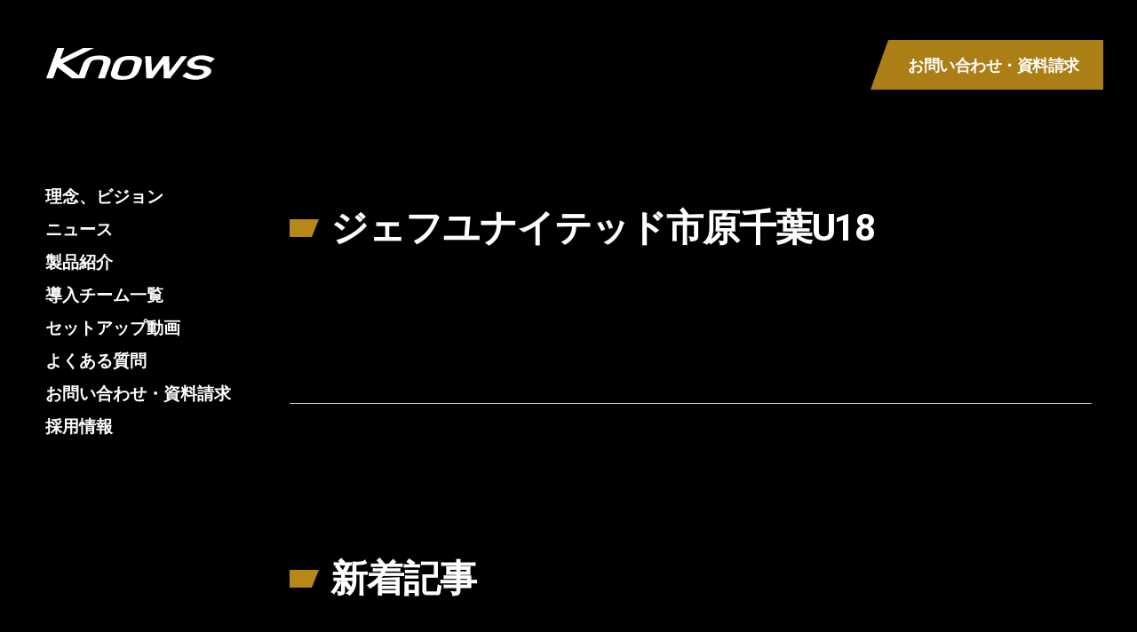

--- FILE ---
content_type: text/html; charset=UTF-8
request_url: https://know-s.com/team/%E3%82%B8%E3%82%A7%E3%83%95%E3%83%A6%E3%83%8A%E3%82%A4%E3%83%86%E3%83%83%E3%83%89%E5%B8%82%E5%8E%9F%E5%8D%83%E8%91%89u18/
body_size: 9216
content:
<!DOCTYPE html>
<html lang="ja">
<head>
	<!-- Global site tag (gtag.js) - Google Analytics -->
	<script async src="https://www.googletagmanager.com/gtag/js?id=UA-215116845-1"></script>
	<script>
	 window.dataLayer = window.dataLayer || [];
	 function gtag(){dataLayer.push(arguments);}
	 gtag('js', new Date());
	
	 gtag('config', 'UA-215116845-1');
	</script>
	
	<meta charset="utf-8">
	<meta http-equiv="X-UA-Compatible" content="IE=edge">
	<meta name="viewport" content="width=device-width">
	<meta name="format-detection" content="telephone=no">
	
	<title>運動を数値化する最先端ウェアラブルセンサー「Knows(ノウズ)」</title>	

	<meta name="keywords" content="運動,スポーツ,サッカー,数値化,ウェアラブルセンサー,Knows,ノウズ">	
    <meta name="copyright" content="Copyright 2021 SOLTILO Knows Co., Ltd. All Rights Reserved.">
  
	<meta property="og:type" content="website">
	<meta property="og:locale" content="ja_JP">
	<meta property="fb:app_id" content="">

	<meta name="twitter:card" content="summary_large_image">
	<meta name="twitter:site" content="">
    
	<meta name="apple-mobile-web-app-title" content="TFP">
  
	<link rel="shortcut icon" href="https://know-s.com/favicon.ico">
	<link rel="apple-touch-icon-precomposed" href="https://know-s.com/apple-touch-icon-152x152.png">
	<link rel="icon" type="image/png" sizes="72x72" href="https://know-s.com/favicon-192x192.png">
	
	<link rel='dns-prefetch' href='//www.google.com' />
	<link rel='dns-prefetch' href='//ajax.googleapis.com' />
	<link rel='dns-prefetch' href='//s.w.org' />

    <!-- CSS -->    
    <link href="https://know-s.com/cms/wp-content/themes/knows-005/assets/style/reset.css" rel="stylesheet">
    <link href="https://know-s.com/cms/wp-content/themes/knows-005/assets/style/animate.css" rel="stylesheet">
    <link href="https://know-s.com/cms/wp-content/themes/knows-005/assets/style/loaders.css" rel="stylesheet">
    <link href="https://know-s.com/cms/wp-content/themes/knows-005/assets/style/style.css?v=20260129195311" rel="stylesheet">

    <!-- JS -->
    <script src="https://know-s.com/cms/wp-content/themes/knows-005/assets/scripts/jquery.js"></script>
    <script src="https://know-s.com/cms/wp-content/themes/knows-005/assets/scripts/jquery.easing.1.3.js"></script>
    <script src="https://know-s.com/cms/wp-content/themes/knows-005/assets/scripts/jquery.inview.js"></script>
    <script src="https://know-s.com/cms/wp-content/themes/knows-005/assets/scripts/knows.js?v=20260129195311"></script>
    
	<!-- Font -->
	<link rel="preconnect" href="https://fonts.googleapis.com">
	<link rel="preconnect" href="https://fonts.gstatic.com" crossorigin>
	<link href="https://fonts.googleapis.com/css2?family=Roboto:ital,wght@0,400;0,700;1,100;1,400;1,900&display=swap" rel="stylesheet">
	
	
		<!-- All in One SEO 4.2.9 - aioseo.com -->
		<meta name="robots" content="max-image-preview:large" />
		<link rel="canonical" href="https://know-s.com/team/%e3%82%b8%e3%82%a7%e3%83%95%e3%83%a6%e3%83%8a%e3%82%a4%e3%83%86%e3%83%83%e3%83%89%e5%b8%82%e5%8e%9f%e5%8d%83%e8%91%89u18/" />
		<meta name="generator" content="All in One SEO (AIOSEO) 4.2.9 " />
		<meta property="og:locale" content="ja_JP" />
		<meta property="og:site_name" content="運動を数値化する最先端ウェアラブルセンサー「Knows(ノウズ)」 - 本田圭佑の考えるテクノロジーがスポーツを進化させる。スポーツの新常識「見える化」の浸透・普及を実現する最先端ウェアラブルセンサー「Knows(ノウズ)」" />
		<meta property="og:type" content="article" />
		<meta property="og:title" content="ジェフユナイテッド市原千葉U18 - 運動を数値化する最先端ウェアラブルセンサー「Knows(ノウズ)」" />
		<meta property="og:url" content="https://know-s.com/team/%e3%82%b8%e3%82%a7%e3%83%95%e3%83%a6%e3%83%8a%e3%82%a4%e3%83%86%e3%83%83%e3%83%89%e5%b8%82%e5%8e%9f%e5%8d%83%e8%91%89u18/" />
		<meta property="og:image" content="https://know-s.com/cms/wp-content/uploads/2023/01/ogp.png" />
		<meta property="og:image:secure_url" content="https://know-s.com/cms/wp-content/uploads/2023/01/ogp.png" />
		<meta property="og:image:width" content="1200" />
		<meta property="og:image:height" content="630" />
		<meta property="article:published_time" content="2021-10-01T02:05:57+00:00" />
		<meta property="article:modified_time" content="2025-07-07T02:48:46+00:00" />
		<meta name="twitter:card" content="summary_large_image" />
		<meta name="twitter:site" content="@Knows2018" />
		<meta name="twitter:title" content="ジェフユナイテッド市原千葉U18 - 運動を数値化する最先端ウェアラブルセンサー「Knows(ノウズ)」" />
		<meta name="twitter:creator" content="@Knows2018" />
		<meta name="twitter:image" content="https://know-s.com/cms/wp-content/uploads/2023/01/ogp.png" />
		<script type="application/ld+json" class="aioseo-schema">
			{"@context":"https:\/\/schema.org","@graph":[{"@type":"BreadcrumbList","@id":"https:\/\/know-s.com\/team\/%e3%82%b8%e3%82%a7%e3%83%95%e3%83%a6%e3%83%8a%e3%82%a4%e3%83%86%e3%83%83%e3%83%89%e5%b8%82%e5%8e%9f%e5%8d%83%e8%91%89u18\/#breadcrumblist","itemListElement":[{"@type":"ListItem","@id":"https:\/\/know-s.com\/#listItem","position":1,"item":{"@type":"WebPage","@id":"https:\/\/know-s.com\/","name":"\u30db\u30fc\u30e0","description":"\u672c\u7530\u572d\u4f51\u306e\u8003\u3048\u308b\u30c6\u30af\u30ce\u30ed\u30b8\u30fc\u304c\u30b9\u30dd\u30fc\u30c4\u3092\u9032\u5316\u3055\u305b\u308b\u3002\u30b9\u30dd\u30fc\u30c4\u306e\u65b0\u5e38\u8b58\u300c\u898b\u3048\u308b\u5316\u300d\u306e\u6d78\u900f\u30fb\u666e\u53ca\u3092\u5b9f\u73fe\u3059\u308b\u6700\u5148\u7aef\u30a6\u30a7\u30a2\u30e9\u30d6\u30eb\u30bb\u30f3\u30b5\u30fc\u300cKnows(\u30ce\u30a6\u30ba)\u300d","url":"https:\/\/know-s.com\/"},"nextItem":"https:\/\/know-s.com\/team\/%e3%82%b8%e3%82%a7%e3%83%95%e3%83%a6%e3%83%8a%e3%82%a4%e3%83%86%e3%83%83%e3%83%89%e5%b8%82%e5%8e%9f%e5%8d%83%e8%91%89u18\/#listItem"},{"@type":"ListItem","@id":"https:\/\/know-s.com\/team\/%e3%82%b8%e3%82%a7%e3%83%95%e3%83%a6%e3%83%8a%e3%82%a4%e3%83%86%e3%83%83%e3%83%89%e5%b8%82%e5%8e%9f%e5%8d%83%e8%91%89u18\/#listItem","position":2,"item":{"@type":"WebPage","@id":"https:\/\/know-s.com\/team\/%e3%82%b8%e3%82%a7%e3%83%95%e3%83%a6%e3%83%8a%e3%82%a4%e3%83%86%e3%83%83%e3%83%89%e5%b8%82%e5%8e%9f%e5%8d%83%e8%91%89u18\/","name":"\u30b8\u30a7\u30d5\u30e6\u30ca\u30a4\u30c6\u30c3\u30c9\u5e02\u539f\u5343\u8449U18","url":"https:\/\/know-s.com\/team\/%e3%82%b8%e3%82%a7%e3%83%95%e3%83%a6%e3%83%8a%e3%82%a4%e3%83%86%e3%83%83%e3%83%89%e5%b8%82%e5%8e%9f%e5%8d%83%e8%91%89u18\/"},"previousItem":"https:\/\/know-s.com\/#listItem"}]},{"@type":"Organization","@id":"https:\/\/know-s.com\/#organization","name":"Knows(\u30ce\u30a6\u30ba)","url":"https:\/\/know-s.com\/","logo":{"@type":"ImageObject","url":"https:\/\/know-s.com\/cms\/wp-content\/uploads\/2023\/01\/noimage.jpg","@id":"https:\/\/know-s.com\/#organizationLogo","width":500,"height":500},"image":{"@id":"https:\/\/know-s.com\/#organizationLogo"},"sameAs":["https:\/\/twitter.com\/Knows2018"]},{"@type":"Person","@id":"https:\/\/know-s.com\/author\/m-okamotoknow-s-com\/#author","url":"https:\/\/know-s.com\/author\/m-okamotoknow-s-com\/","name":"m.okamoto@know-s.com","image":{"@type":"ImageObject","@id":"https:\/\/know-s.com\/team\/%e3%82%b8%e3%82%a7%e3%83%95%e3%83%a6%e3%83%8a%e3%82%a4%e3%83%86%e3%83%83%e3%83%89%e5%b8%82%e5%8e%9f%e5%8d%83%e8%91%89u18\/#authorImage","url":"https:\/\/secure.gravatar.com\/avatar\/8857c3a40dc9d519cdd2025c70f0cbd9?s=96&d=mm&r=g","width":96,"height":96,"caption":"m.okamoto@know-s.com"}},{"@type":"WebPage","@id":"https:\/\/know-s.com\/team\/%e3%82%b8%e3%82%a7%e3%83%95%e3%83%a6%e3%83%8a%e3%82%a4%e3%83%86%e3%83%83%e3%83%89%e5%b8%82%e5%8e%9f%e5%8d%83%e8%91%89u18\/#webpage","url":"https:\/\/know-s.com\/team\/%e3%82%b8%e3%82%a7%e3%83%95%e3%83%a6%e3%83%8a%e3%82%a4%e3%83%86%e3%83%83%e3%83%89%e5%b8%82%e5%8e%9f%e5%8d%83%e8%91%89u18\/","name":"\u30b8\u30a7\u30d5\u30e6\u30ca\u30a4\u30c6\u30c3\u30c9\u5e02\u539f\u5343\u8449U18 - \u904b\u52d5\u3092\u6570\u5024\u5316\u3059\u308b\u6700\u5148\u7aef\u30a6\u30a7\u30a2\u30e9\u30d6\u30eb\u30bb\u30f3\u30b5\u30fc\u300cKnows(\u30ce\u30a6\u30ba)\u300d","inLanguage":"ja","isPartOf":{"@id":"https:\/\/know-s.com\/#website"},"breadcrumb":{"@id":"https:\/\/know-s.com\/team\/%e3%82%b8%e3%82%a7%e3%83%95%e3%83%a6%e3%83%8a%e3%82%a4%e3%83%86%e3%83%83%e3%83%89%e5%b8%82%e5%8e%9f%e5%8d%83%e8%91%89u18\/#breadcrumblist"},"author":{"@id":"https:\/\/know-s.com\/author\/m-okamotoknow-s-com\/#author"},"creator":{"@id":"https:\/\/know-s.com\/author\/m-okamotoknow-s-com\/#author"},"datePublished":"2021-10-01T02:05:57+09:00","dateModified":"2025-07-07T02:48:46+09:00"},{"@type":"WebSite","@id":"https:\/\/know-s.com\/#website","url":"https:\/\/know-s.com\/","name":"\u904b\u52d5\u3092\u6570\u5024\u5316\u3059\u308b\u6700\u5148\u7aef\u30a6\u30a7\u30a2\u30e9\u30d6\u30eb\u30bb\u30f3\u30b5\u30fc\u300cKnows(\u30ce\u30a6\u30ba)\u300d","description":"\u672c\u7530\u572d\u4f51\u306e\u8003\u3048\u308b\u30c6\u30af\u30ce\u30ed\u30b8\u30fc\u304c\u30b9\u30dd\u30fc\u30c4\u3092\u9032\u5316\u3055\u305b\u308b\u3002\u30b9\u30dd\u30fc\u30c4\u306e\u65b0\u5e38\u8b58\u300c\u898b\u3048\u308b\u5316\u300d\u306e\u6d78\u900f\u30fb\u666e\u53ca\u3092\u5b9f\u73fe\u3059\u308b\u6700\u5148\u7aef\u30a6\u30a7\u30a2\u30e9\u30d6\u30eb\u30bb\u30f3\u30b5\u30fc\u300cKnows(\u30ce\u30a6\u30ba)\u300d","inLanguage":"ja","publisher":{"@id":"https:\/\/know-s.com\/#organization"}}]}
		</script>
		<!-- All in One SEO -->

		<!-- This site uses the Google Analytics by MonsterInsights plugin v8.12.1 - Using Analytics tracking - https://www.monsterinsights.com/ -->
		<!-- Note: MonsterInsights is not currently configured on this site. The site owner needs to authenticate with Google Analytics in the MonsterInsights settings panel. -->
					<!-- No UA code set -->
				<!-- / Google Analytics by MonsterInsights -->
		<script type="text/javascript">
/* <![CDATA[ */
window._wpemojiSettings = {"baseUrl":"https:\/\/s.w.org\/images\/core\/emoji\/15.0.3\/72x72\/","ext":".png","svgUrl":"https:\/\/s.w.org\/images\/core\/emoji\/15.0.3\/svg\/","svgExt":".svg","source":{"concatemoji":"https:\/\/know-s.com\/cms\/wp-includes\/js\/wp-emoji-release.min.js?ver=6.5.7"}};
/*! This file is auto-generated */
!function(i,n){var o,s,e;function c(e){try{var t={supportTests:e,timestamp:(new Date).valueOf()};sessionStorage.setItem(o,JSON.stringify(t))}catch(e){}}function p(e,t,n){e.clearRect(0,0,e.canvas.width,e.canvas.height),e.fillText(t,0,0);var t=new Uint32Array(e.getImageData(0,0,e.canvas.width,e.canvas.height).data),r=(e.clearRect(0,0,e.canvas.width,e.canvas.height),e.fillText(n,0,0),new Uint32Array(e.getImageData(0,0,e.canvas.width,e.canvas.height).data));return t.every(function(e,t){return e===r[t]})}function u(e,t,n){switch(t){case"flag":return n(e,"\ud83c\udff3\ufe0f\u200d\u26a7\ufe0f","\ud83c\udff3\ufe0f\u200b\u26a7\ufe0f")?!1:!n(e,"\ud83c\uddfa\ud83c\uddf3","\ud83c\uddfa\u200b\ud83c\uddf3")&&!n(e,"\ud83c\udff4\udb40\udc67\udb40\udc62\udb40\udc65\udb40\udc6e\udb40\udc67\udb40\udc7f","\ud83c\udff4\u200b\udb40\udc67\u200b\udb40\udc62\u200b\udb40\udc65\u200b\udb40\udc6e\u200b\udb40\udc67\u200b\udb40\udc7f");case"emoji":return!n(e,"\ud83d\udc26\u200d\u2b1b","\ud83d\udc26\u200b\u2b1b")}return!1}function f(e,t,n){var r="undefined"!=typeof WorkerGlobalScope&&self instanceof WorkerGlobalScope?new OffscreenCanvas(300,150):i.createElement("canvas"),a=r.getContext("2d",{willReadFrequently:!0}),o=(a.textBaseline="top",a.font="600 32px Arial",{});return e.forEach(function(e){o[e]=t(a,e,n)}),o}function t(e){var t=i.createElement("script");t.src=e,t.defer=!0,i.head.appendChild(t)}"undefined"!=typeof Promise&&(o="wpEmojiSettingsSupports",s=["flag","emoji"],n.supports={everything:!0,everythingExceptFlag:!0},e=new Promise(function(e){i.addEventListener("DOMContentLoaded",e,{once:!0})}),new Promise(function(t){var n=function(){try{var e=JSON.parse(sessionStorage.getItem(o));if("object"==typeof e&&"number"==typeof e.timestamp&&(new Date).valueOf()<e.timestamp+604800&&"object"==typeof e.supportTests)return e.supportTests}catch(e){}return null}();if(!n){if("undefined"!=typeof Worker&&"undefined"!=typeof OffscreenCanvas&&"undefined"!=typeof URL&&URL.createObjectURL&&"undefined"!=typeof Blob)try{var e="postMessage("+f.toString()+"("+[JSON.stringify(s),u.toString(),p.toString()].join(",")+"));",r=new Blob([e],{type:"text/javascript"}),a=new Worker(URL.createObjectURL(r),{name:"wpTestEmojiSupports"});return void(a.onmessage=function(e){c(n=e.data),a.terminate(),t(n)})}catch(e){}c(n=f(s,u,p))}t(n)}).then(function(e){for(var t in e)n.supports[t]=e[t],n.supports.everything=n.supports.everything&&n.supports[t],"flag"!==t&&(n.supports.everythingExceptFlag=n.supports.everythingExceptFlag&&n.supports[t]);n.supports.everythingExceptFlag=n.supports.everythingExceptFlag&&!n.supports.flag,n.DOMReady=!1,n.readyCallback=function(){n.DOMReady=!0}}).then(function(){return e}).then(function(){var e;n.supports.everything||(n.readyCallback(),(e=n.source||{}).concatemoji?t(e.concatemoji):e.wpemoji&&e.twemoji&&(t(e.twemoji),t(e.wpemoji)))}))}((window,document),window._wpemojiSettings);
/* ]]> */
</script>
<style id='wp-emoji-styles-inline-css' type='text/css'>

	img.wp-smiley, img.emoji {
		display: inline !important;
		border: none !important;
		box-shadow: none !important;
		height: 1em !important;
		width: 1em !important;
		margin: 0 0.07em !important;
		vertical-align: -0.1em !important;
		background: none !important;
		padding: 0 !important;
	}
</style>
<link rel='stylesheet' id='wp-block-library-css' href='https://know-s.com/cms/wp-includes/css/dist/block-library/style.min.css?ver=6.5.7' type='text/css' media='all' />
<style id='classic-theme-styles-inline-css' type='text/css'>
/*! This file is auto-generated */
.wp-block-button__link{color:#fff;background-color:#32373c;border-radius:9999px;box-shadow:none;text-decoration:none;padding:calc(.667em + 2px) calc(1.333em + 2px);font-size:1.125em}.wp-block-file__button{background:#32373c;color:#fff;text-decoration:none}
</style>
<style id='global-styles-inline-css' type='text/css'>
body{--wp--preset--color--black: #000000;--wp--preset--color--cyan-bluish-gray: #abb8c3;--wp--preset--color--white: #ffffff;--wp--preset--color--pale-pink: #f78da7;--wp--preset--color--vivid-red: #cf2e2e;--wp--preset--color--luminous-vivid-orange: #ff6900;--wp--preset--color--luminous-vivid-amber: #fcb900;--wp--preset--color--light-green-cyan: #7bdcb5;--wp--preset--color--vivid-green-cyan: #00d084;--wp--preset--color--pale-cyan-blue: #8ed1fc;--wp--preset--color--vivid-cyan-blue: #0693e3;--wp--preset--color--vivid-purple: #9b51e0;--wp--preset--gradient--vivid-cyan-blue-to-vivid-purple: linear-gradient(135deg,rgba(6,147,227,1) 0%,rgb(155,81,224) 100%);--wp--preset--gradient--light-green-cyan-to-vivid-green-cyan: linear-gradient(135deg,rgb(122,220,180) 0%,rgb(0,208,130) 100%);--wp--preset--gradient--luminous-vivid-amber-to-luminous-vivid-orange: linear-gradient(135deg,rgba(252,185,0,1) 0%,rgba(255,105,0,1) 100%);--wp--preset--gradient--luminous-vivid-orange-to-vivid-red: linear-gradient(135deg,rgba(255,105,0,1) 0%,rgb(207,46,46) 100%);--wp--preset--gradient--very-light-gray-to-cyan-bluish-gray: linear-gradient(135deg,rgb(238,238,238) 0%,rgb(169,184,195) 100%);--wp--preset--gradient--cool-to-warm-spectrum: linear-gradient(135deg,rgb(74,234,220) 0%,rgb(151,120,209) 20%,rgb(207,42,186) 40%,rgb(238,44,130) 60%,rgb(251,105,98) 80%,rgb(254,248,76) 100%);--wp--preset--gradient--blush-light-purple: linear-gradient(135deg,rgb(255,206,236) 0%,rgb(152,150,240) 100%);--wp--preset--gradient--blush-bordeaux: linear-gradient(135deg,rgb(254,205,165) 0%,rgb(254,45,45) 50%,rgb(107,0,62) 100%);--wp--preset--gradient--luminous-dusk: linear-gradient(135deg,rgb(255,203,112) 0%,rgb(199,81,192) 50%,rgb(65,88,208) 100%);--wp--preset--gradient--pale-ocean: linear-gradient(135deg,rgb(255,245,203) 0%,rgb(182,227,212) 50%,rgb(51,167,181) 100%);--wp--preset--gradient--electric-grass: linear-gradient(135deg,rgb(202,248,128) 0%,rgb(113,206,126) 100%);--wp--preset--gradient--midnight: linear-gradient(135deg,rgb(2,3,129) 0%,rgb(40,116,252) 100%);--wp--preset--font-size--small: 13px;--wp--preset--font-size--medium: 20px;--wp--preset--font-size--large: 36px;--wp--preset--font-size--x-large: 42px;--wp--preset--spacing--20: 0.44rem;--wp--preset--spacing--30: 0.67rem;--wp--preset--spacing--40: 1rem;--wp--preset--spacing--50: 1.5rem;--wp--preset--spacing--60: 2.25rem;--wp--preset--spacing--70: 3.38rem;--wp--preset--spacing--80: 5.06rem;--wp--preset--shadow--natural: 6px 6px 9px rgba(0, 0, 0, 0.2);--wp--preset--shadow--deep: 12px 12px 50px rgba(0, 0, 0, 0.4);--wp--preset--shadow--sharp: 6px 6px 0px rgba(0, 0, 0, 0.2);--wp--preset--shadow--outlined: 6px 6px 0px -3px rgba(255, 255, 255, 1), 6px 6px rgba(0, 0, 0, 1);--wp--preset--shadow--crisp: 6px 6px 0px rgba(0, 0, 0, 1);}:where(.is-layout-flex){gap: 0.5em;}:where(.is-layout-grid){gap: 0.5em;}body .is-layout-flex{display: flex;}body .is-layout-flex{flex-wrap: wrap;align-items: center;}body .is-layout-flex > *{margin: 0;}body .is-layout-grid{display: grid;}body .is-layout-grid > *{margin: 0;}:where(.wp-block-columns.is-layout-flex){gap: 2em;}:where(.wp-block-columns.is-layout-grid){gap: 2em;}:where(.wp-block-post-template.is-layout-flex){gap: 1.25em;}:where(.wp-block-post-template.is-layout-grid){gap: 1.25em;}.has-black-color{color: var(--wp--preset--color--black) !important;}.has-cyan-bluish-gray-color{color: var(--wp--preset--color--cyan-bluish-gray) !important;}.has-white-color{color: var(--wp--preset--color--white) !important;}.has-pale-pink-color{color: var(--wp--preset--color--pale-pink) !important;}.has-vivid-red-color{color: var(--wp--preset--color--vivid-red) !important;}.has-luminous-vivid-orange-color{color: var(--wp--preset--color--luminous-vivid-orange) !important;}.has-luminous-vivid-amber-color{color: var(--wp--preset--color--luminous-vivid-amber) !important;}.has-light-green-cyan-color{color: var(--wp--preset--color--light-green-cyan) !important;}.has-vivid-green-cyan-color{color: var(--wp--preset--color--vivid-green-cyan) !important;}.has-pale-cyan-blue-color{color: var(--wp--preset--color--pale-cyan-blue) !important;}.has-vivid-cyan-blue-color{color: var(--wp--preset--color--vivid-cyan-blue) !important;}.has-vivid-purple-color{color: var(--wp--preset--color--vivid-purple) !important;}.has-black-background-color{background-color: var(--wp--preset--color--black) !important;}.has-cyan-bluish-gray-background-color{background-color: var(--wp--preset--color--cyan-bluish-gray) !important;}.has-white-background-color{background-color: var(--wp--preset--color--white) !important;}.has-pale-pink-background-color{background-color: var(--wp--preset--color--pale-pink) !important;}.has-vivid-red-background-color{background-color: var(--wp--preset--color--vivid-red) !important;}.has-luminous-vivid-orange-background-color{background-color: var(--wp--preset--color--luminous-vivid-orange) !important;}.has-luminous-vivid-amber-background-color{background-color: var(--wp--preset--color--luminous-vivid-amber) !important;}.has-light-green-cyan-background-color{background-color: var(--wp--preset--color--light-green-cyan) !important;}.has-vivid-green-cyan-background-color{background-color: var(--wp--preset--color--vivid-green-cyan) !important;}.has-pale-cyan-blue-background-color{background-color: var(--wp--preset--color--pale-cyan-blue) !important;}.has-vivid-cyan-blue-background-color{background-color: var(--wp--preset--color--vivid-cyan-blue) !important;}.has-vivid-purple-background-color{background-color: var(--wp--preset--color--vivid-purple) !important;}.has-black-border-color{border-color: var(--wp--preset--color--black) !important;}.has-cyan-bluish-gray-border-color{border-color: var(--wp--preset--color--cyan-bluish-gray) !important;}.has-white-border-color{border-color: var(--wp--preset--color--white) !important;}.has-pale-pink-border-color{border-color: var(--wp--preset--color--pale-pink) !important;}.has-vivid-red-border-color{border-color: var(--wp--preset--color--vivid-red) !important;}.has-luminous-vivid-orange-border-color{border-color: var(--wp--preset--color--luminous-vivid-orange) !important;}.has-luminous-vivid-amber-border-color{border-color: var(--wp--preset--color--luminous-vivid-amber) !important;}.has-light-green-cyan-border-color{border-color: var(--wp--preset--color--light-green-cyan) !important;}.has-vivid-green-cyan-border-color{border-color: var(--wp--preset--color--vivid-green-cyan) !important;}.has-pale-cyan-blue-border-color{border-color: var(--wp--preset--color--pale-cyan-blue) !important;}.has-vivid-cyan-blue-border-color{border-color: var(--wp--preset--color--vivid-cyan-blue) !important;}.has-vivid-purple-border-color{border-color: var(--wp--preset--color--vivid-purple) !important;}.has-vivid-cyan-blue-to-vivid-purple-gradient-background{background: var(--wp--preset--gradient--vivid-cyan-blue-to-vivid-purple) !important;}.has-light-green-cyan-to-vivid-green-cyan-gradient-background{background: var(--wp--preset--gradient--light-green-cyan-to-vivid-green-cyan) !important;}.has-luminous-vivid-amber-to-luminous-vivid-orange-gradient-background{background: var(--wp--preset--gradient--luminous-vivid-amber-to-luminous-vivid-orange) !important;}.has-luminous-vivid-orange-to-vivid-red-gradient-background{background: var(--wp--preset--gradient--luminous-vivid-orange-to-vivid-red) !important;}.has-very-light-gray-to-cyan-bluish-gray-gradient-background{background: var(--wp--preset--gradient--very-light-gray-to-cyan-bluish-gray) !important;}.has-cool-to-warm-spectrum-gradient-background{background: var(--wp--preset--gradient--cool-to-warm-spectrum) !important;}.has-blush-light-purple-gradient-background{background: var(--wp--preset--gradient--blush-light-purple) !important;}.has-blush-bordeaux-gradient-background{background: var(--wp--preset--gradient--blush-bordeaux) !important;}.has-luminous-dusk-gradient-background{background: var(--wp--preset--gradient--luminous-dusk) !important;}.has-pale-ocean-gradient-background{background: var(--wp--preset--gradient--pale-ocean) !important;}.has-electric-grass-gradient-background{background: var(--wp--preset--gradient--electric-grass) !important;}.has-midnight-gradient-background{background: var(--wp--preset--gradient--midnight) !important;}.has-small-font-size{font-size: var(--wp--preset--font-size--small) !important;}.has-medium-font-size{font-size: var(--wp--preset--font-size--medium) !important;}.has-large-font-size{font-size: var(--wp--preset--font-size--large) !important;}.has-x-large-font-size{font-size: var(--wp--preset--font-size--x-large) !important;}
.wp-block-navigation a:where(:not(.wp-element-button)){color: inherit;}
:where(.wp-block-post-template.is-layout-flex){gap: 1.25em;}:where(.wp-block-post-template.is-layout-grid){gap: 1.25em;}
:where(.wp-block-columns.is-layout-flex){gap: 2em;}:where(.wp-block-columns.is-layout-grid){gap: 2em;}
.wp-block-pullquote{font-size: 1.5em;line-height: 1.6;}
</style>
<style id='akismet-widget-style-inline-css' type='text/css'>

			.a-stats {
				--akismet-color-mid-green: #357b49;
				--akismet-color-white: #fff;
				--akismet-color-light-grey: #f6f7f7;

				max-width: 350px;
				width: auto;
			}

			.a-stats * {
				all: unset;
				box-sizing: border-box;
			}

			.a-stats strong {
				font-weight: 600;
			}

			.a-stats a.a-stats__link,
			.a-stats a.a-stats__link:visited,
			.a-stats a.a-stats__link:active {
				background: var(--akismet-color-mid-green);
				border: none;
				box-shadow: none;
				border-radius: 8px;
				color: var(--akismet-color-white);
				cursor: pointer;
				display: block;
				font-family: -apple-system, BlinkMacSystemFont, 'Segoe UI', 'Roboto', 'Oxygen-Sans', 'Ubuntu', 'Cantarell', 'Helvetica Neue', sans-serif;
				font-weight: 500;
				padding: 12px;
				text-align: center;
				text-decoration: none;
				transition: all 0.2s ease;
			}

			/* Extra specificity to deal with TwentyTwentyOne focus style */
			.widget .a-stats a.a-stats__link:focus {
				background: var(--akismet-color-mid-green);
				color: var(--akismet-color-white);
				text-decoration: none;
			}

			.a-stats a.a-stats__link:hover {
				filter: brightness(110%);
				box-shadow: 0 4px 12px rgba(0, 0, 0, 0.06), 0 0 2px rgba(0, 0, 0, 0.16);
			}

			.a-stats .count {
				color: var(--akismet-color-white);
				display: block;
				font-size: 1.5em;
				line-height: 1.4;
				padding: 0 13px;
				white-space: nowrap;
			}
		
</style>
<link rel="https://api.w.org/" href="https://know-s.com/wp-json/" /><link rel="EditURI" type="application/rsd+xml" title="RSD" href="https://know-s.com/cms/xmlrpc.php?rsd" />
<meta name="generator" content="WordPress 6.5.7" />
<link rel='shortlink' href='https://know-s.com/?p=282' />
<link rel="alternate" type="application/json+oembed" href="https://know-s.com/wp-json/oembed/1.0/embed?url=https%3A%2F%2Fknow-s.com%2Fteam%2F%25e3%2582%25b8%25e3%2582%25a7%25e3%2583%2595%25e3%2583%25a6%25e3%2583%258a%25e3%2582%25a4%25e3%2583%2586%25e3%2583%2583%25e3%2583%2589%25e5%25b8%2582%25e5%258e%259f%25e5%258d%2583%25e8%2591%2589u18%2F" />
<link rel="alternate" type="text/xml+oembed" href="https://know-s.com/wp-json/oembed/1.0/embed?url=https%3A%2F%2Fknow-s.com%2Fteam%2F%25e3%2582%25b8%25e3%2582%25a7%25e3%2583%2595%25e3%2583%25a6%25e3%2583%258a%25e3%2582%25a4%25e3%2583%2586%25e3%2583%2583%25e3%2583%2589%25e5%25b8%2582%25e5%258e%259f%25e5%258d%2583%25e8%2591%2589u18%2F&#038;format=xml" />

</head><body class="is--local">
<div class="c-pageloadingWrap">
   <div class="c-pageloadingContainer ball-clip-rotate"><div></div></div>
   <svg xmlns="http://www.w3.org/2000/svg" viewBox="0 0 141.6 26.9"><path d="M73.4 6.8c-3.5-.3-7.9-.3-11.8 1.6-4.7 2.4-5.5 7.5-6.9 11.3-2.2 5.9 3.4 7 8.2 7.1 4.9.1 12-.7 14.5-6.8 1.1-2.8 3.6-7.7 2.7-10.1-1-2.2-4.1-2.8-6.7-3.1zm.4 7.1c-.7 2-1.5 6.6-3.5 8.3-2.2 2-7.8 1.6-9.4.8-1.2-.7-1-1.7-.4-3.2.7-2 1.5-6.6 3.5-8.3 2.3-2 8.1-1.8 9.6-.6 1 .6.6 1.6.2 3zM133.3 15.2c-2.4-.6-7.4.1-8.8-1.8-1-1.5.8-2.8 2.6-3.3 4.1-1.2 8 .7 10.8 2.2l3.6-3.2C137 6.7 130.9 5 124.3 7.4c-3.5 1.3-7.2 4.4-5.6 7.4.9 1.6 3 2.4 4.9 2.8 2.4.5 7.4-.2 8.5 1.9.9 1.8-1.7 3.1-3.5 3.5-4.3 1.1-8-.7-10.8-2.6l-3.7 3.3c4.4 2.6 10 4.1 16.5 2.3 3.5-1 9-4 7.7-7.7-1-1.8-3.1-2.6-5-3.1zM113.4 6.9l-9.9 12.9-.3-12.9h-4.9l-9.6 12.9-.6-12.9h-5l.9 18.7h5.3l9.1-12.2.2 12.2h5.3l14.5-18.7zM44.8 6.4c-4.9 0-11.6 1-13.9 6.9-1.3 3.2-2.4 6.5-3.5 9.7L14.1 12.9 40.2 0h-9L11.7 9.6 15.2 0H9.3L0 25.6h5.8l3.5-9.5 12.4 9.5h10.5c1.3-3.6 2.6-7.3 4-10.9 1.4-3.9 3-4.8 7.3-4.8 4.2 0 5.3.8 3.9 4.6-1.4 3.7-2.7 7.4-4 11.1h5.8c1.5-4.1 3.1-8.2 4.5-12.3 2-5.9-3.9-6.9-8.9-6.9z"/></svg>
</div><main>
<header class="l-header">
	<div class="l-container">

		<a href="https://know-s.com" class="c-logo is--inview">
			<h1 class="c-logoWrap">
				<svg class="c-logoContainer" xmlns="http://www.w3.org/2000/svg" viewBox="0 0 141.6 26.9"><path d="M73.4 6.8c-3.5-.3-7.9-.3-11.8 1.6-4.7 2.4-5.5 7.5-6.9 11.3-2.2 5.9 3.4 7 8.2 7.1 4.9.1 12-.7 14.5-6.8 1.1-2.8 3.6-7.7 2.7-10.1-1-2.2-4.1-2.8-6.7-3.1zm.4 7.1c-.7 2-1.5 6.6-3.5 8.3-2.2 2-7.8 1.6-9.4.8-1.2-.7-1-1.7-.4-3.2.7-2 1.5-6.6 3.5-8.3 2.3-2 8.1-1.8 9.6-.6 1 .6.6 1.6.2 3zM133.3 15.2c-2.4-.6-7.4.1-8.8-1.8-1-1.5.8-2.8 2.6-3.3 4.1-1.2 8 .7 10.8 2.2l3.6-3.2C137 6.7 130.9 5 124.3 7.4c-3.5 1.3-7.2 4.4-5.6 7.4.9 1.6 3 2.4 4.9 2.8 2.4.5 7.4-.2 8.5 1.9.9 1.8-1.7 3.1-3.5 3.5-4.3 1.1-8-.7-10.8-2.6l-3.7 3.3c4.4 2.6 10 4.1 16.5 2.3 3.5-1 9-4 7.7-7.7-1-1.8-3.1-2.6-5-3.1zM113.4 6.9l-9.9 12.9-.3-12.9h-4.9l-9.6 12.9-.6-12.9h-5l.9 18.7h5.3l9.1-12.2.2 12.2h5.3l14.5-18.7zM44.8 6.4c-4.9 0-11.6 1-13.9 6.9-1.3 3.2-2.4 6.5-3.5 9.7L14.1 12.9 40.2 0h-9L11.7 9.6 15.2 0H9.3L0 25.6h5.8l3.5-9.5 12.4 9.5h10.5c1.3-3.6 2.6-7.3 4-10.9 1.4-3.9 3-4.8 7.3-4.8 4.2 0 5.3.8 3.9 4.6-1.4 3.7-2.7 7.4-4 11.1h5.8c1.5-4.1 3.1-8.2 4.5-12.3 2-5.9-3.9-6.9-8.9-6.9z"/></svg>
			</h1>
		</a>
		
		<div class="c-button c-button--contact">
			<a class="c-buttonContainer" href="https://tayori.com/form/085f4f5b1085913e2b4194511d0549c4b0f66068" target="_blank">
				<p>お問い合わせ・資料請求</p>
			</a>
		</div>

	</div>
</header>
<section class="l-mainvisual">
	<div class="l-container">
		
		<input type="checkbox" id="navTgl">
		
		<label for="navTgl" class="nav-open"><span></span><em>MENU</em></label>
		<label for="navTgl" class="nav-close"></label>

		<div class="c-header">
			<nav class="c-nav">
	<ul class="c-lists">
		<li class="c-item link--helike"><a href="javascript:void(0)" data-anchor="vision">理念、ビジョン</a></li>
		<li class="c-item link--helike"><a href="https://know-s.com/news/">ニュース</a></li>
		<li class="c-item link--helike"><a href="javascript:void(0)" data-anchor="info">製品紹介</a></li>
		<li class="c-item link--helike"><a href="javascript:void(0)" data-anchor="team">導入チーム一覧</a></li>
		<li class="c-item link--helike"><a href="javascript:void(0)" data-anchor="video">セットアップ動画</a></li>
		<li class="c-item link--helike"><a href="https://tayori.com/faq/abda70d0132d72b447550bd7aa865f1905830ce0" target="_blank">よくある質問</a></li>
		<li class="c-item link--helike c-item--contact"><a href="https://tayori.com/form/085f4f5b1085913e2b4194511d0549c4b0f66068" target="_blank">お問い合わせ・資料請求</a></li>
		<li class="c-item link--helike"><a href="https://know-s.com/recruit/">採用情報</a></li>
	</ul>
</nav>

<nav class="c-nav c-nav--sub">
	<ul class="c-lists">
		<li class="c-item"><a href="https://know-s.com/product/">製品スペック</a></li>
		<li class="c-item"><a href="https://know-s.com/company/">会社概要</a></li>
		<li class="c-item"><a href="https://know-s.com/privacy/">プライバシーポリシー</a></li>
	</ul>
</nav>		</div>
		
	</div>
</section>

<section class="l-post l-column is--inview">
	<div class="l-container">

		<div class="c-header is--inview">
			<div class="c-headerWrap">
				<span class="c-icon"></span><h1 class="p-title">ジェフユナイテッド市原千葉U18</h1>
			</div>
		</div>
		
							
		<div class="c-content">
			<div class="c-text"></div>
		</div>
			</div>
</section>
		

<section class="l-column l-local-news is--inview">
	<div class="l-container">

		<div class="c-header is--inview">
			<div class="c-headerWrap">
				<span class="c-icon"></span><h1 class="p-title">新着記事</h1>
			</div>
		</div>

		<div class="c-news">
			<ul class="c-lists"><li class="c-item">
				<a href="https://know-s.com/2024/01/31/statssummary/">
					<picture class="c-imageWrap is--inview">
						<img class="c-imageContainer" src="https://know-s.com/cms/wp-content/uploads/2023/03/スタッツ-まとめ-1-1024x1024.png" alt="Knows(ノウズ)" width="500" height="500" />
					</picture>
					<p class="p-date">2024.01.31</p>
					<p class="p-text">《スタッツ》まとめ</p>
				</a>
				</li><li class="c-item">
				<a href="https://know-s.com/2023/03/24/glossarymatome/">
					<picture class="c-imageWrap is--inview">
						<img class="c-imageContainer" src="https://know-s.com/cms/wp-content/uploads/2023/03/用語解説まとめ-1-1024x1024.png" alt="Knows(ノウズ)" width="500" height="500" />
					</picture>
					<p class="p-date">2023.03.24</p>
					<p class="p-text">《用語解説》まとめ</p>
				</a>
				</li><li class="c-item">
				<a href="https://know-s.com/2026/01/13/202512newteam/">
					<picture class="c-imageWrap is--inview">
						<img class="c-imageContainer" src="https://know-s.com/cms/wp-content/uploads/2023/08/image.png" alt="Knows(ノウズ)" width="500" height="500" />
					</picture>
					<p class="p-date">2026.01.13</p>
					<p class="p-text">《Knows》新規導入チーム紹介【2025年12月度】</p>
				</a>
				</li><li class="c-item">
				<a href="https://know-s.com/2025/12/15/%e5%b9%b4%e6%9c%ab%e5%b9%b4%e5%a7%8b-%e4%bc%91%e6%a5%ad%e3%81%ae%e3%81%8a%e7%9f%a5%e3%82%89%e3%81%9b/">
					<picture class="c-imageWrap is--inview">
						<img class="c-imageContainer" src="https://know-s.com/cms/wp-content/uploads/2025/12/年末年始-休業のご案内-1024x1024.jpg" alt="Knows(ノウズ)" width="500" height="500" />
					</picture>
					<p class="p-date">2025.12.15</p>
					<p class="p-text">年末年始休業のお知らせ</p>
				</a>
				</li><li class="c-item">
				<a href="https://know-s.com/2025/12/08/202511newteam/">
					<picture class="c-imageWrap is--inview">
						<img class="c-imageContainer" src="https://know-s.com/cms/wp-content/uploads/2023/08/image.png" alt="Knows(ノウズ)" width="500" height="500" />
					</picture>
					<p class="p-date">2025.12.08</p>
					<p class="p-text">《Knows》新規導入チーム紹介【2025年11月度】</p>
				</a>
				</li>			</ul>
		</div>
		
		<div class="c-button--news">
			<a class="c-link" href="https://know-s.com/news/">
				<span class="c-icon"></span><p>ニュース一覧</p>
			</a>
		</div>
	</div>
</section>
		
</main>
<footer class="l-footer">
	<div class="l-container">
		
		<div class="c-logo is--inview">
			<div class="c-logoWrap">
				<svg class="c-logoContainer" xmlns="http://www.w3.org/2000/svg" viewBox="0 0 141.6 26.9"><path d="M73.4 6.8c-3.5-.3-7.9-.3-11.8 1.6-4.7 2.4-5.5 7.5-6.9 11.3-2.2 5.9 3.4 7 8.2 7.1 4.9.1 12-.7 14.5-6.8 1.1-2.8 3.6-7.7 2.7-10.1-1-2.2-4.1-2.8-6.7-3.1zm.4 7.1c-.7 2-1.5 6.6-3.5 8.3-2.2 2-7.8 1.6-9.4.8-1.2-.7-1-1.7-.4-3.2.7-2 1.5-6.6 3.5-8.3 2.3-2 8.1-1.8 9.6-.6 1 .6.6 1.6.2 3zM133.3 15.2c-2.4-.6-7.4.1-8.8-1.8-1-1.5.8-2.8 2.6-3.3 4.1-1.2 8 .7 10.8 2.2l3.6-3.2C137 6.7 130.9 5 124.3 7.4c-3.5 1.3-7.2 4.4-5.6 7.4.9 1.6 3 2.4 4.9 2.8 2.4.5 7.4-.2 8.5 1.9.9 1.8-1.7 3.1-3.5 3.5-4.3 1.1-8-.7-10.8-2.6l-3.7 3.3c4.4 2.6 10 4.1 16.5 2.3 3.5-1 9-4 7.7-7.7-1-1.8-3.1-2.6-5-3.1zM113.4 6.9l-9.9 12.9-.3-12.9h-4.9l-9.6 12.9-.6-12.9h-5l.9 18.7h5.3l9.1-12.2.2 12.2h5.3l14.5-18.7zM44.8 6.4c-4.9 0-11.6 1-13.9 6.9-1.3 3.2-2.4 6.5-3.5 9.7L14.1 12.9 40.2 0h-9L11.7 9.6 15.2 0H9.3L0 25.6h5.8l3.5-9.5 12.4 9.5h10.5c1.3-3.6 2.6-7.3 4-10.9 1.4-3.9 3-4.8 7.3-4.8 4.2 0 5.3.8 3.9 4.6-1.4 3.7-2.7 7.4-4 11.1h5.8c1.5-4.1 3.1-8.2 4.5-12.3 2-5.9-3.9-6.9-8.9-6.9z"/></svg>
			</div>
		</div>
			<nav class="c-nav">
				<ul class="c-lists">
					<li class="c-item"><a href="javascript:void(0)" data-anchor="vision">理念、ビジョン</a></li>
					<li class="c-item"><a href="https://know-s.com/news/">ニュース</a></li>
					<li class="c-item"><a href="javascript:void(0)" data-anchor="info">製品紹介</a></li>
					<li class="c-item"><a href="javascript:void(0)" data-anchor="team">導入チーム一覧</a></li>
					<li class="c-item"><a href="javascript:void(0)" data-anchor="video">セットアップ動画</a></li>
					<li class="c-item"><a href="https://tayori.com/faq/abda70d0132d72b447550bd7aa865f1905830ce0" target="_blank">よくある質問</a></li>
					<li class="c-item"><a href="https://tayori.com/form/085f4f5b1085913e2b4194511d0549c4b0f66068" target="_blank">お問い合わせ・資料請求</a></li>
					<li class="c-item"><a href="https://know-s.com/recruit/">採用情報</a></li>
				</ul>
			</nav>
			<nav class="c-nav">
				<ul class="c-lists">
					<li class="c-item"><a href="https://know-s.com/product/">製品スペック</a></li>
					<li class="c-item"><a href="https://know-s.com/company/">会社概要</a></li>
					<li class="c-item"><a href="https://know-s.com/privacy/">プライバシーポリシー</a></li>
				</ul>
			</nav>

		<div class="c-wrap">
			<p class="p-cp">Copyright 2021 SOLTILO Knows Co., Ltd. All Rights Reserved.</p>
		</div>
	
	</div>
</footer></body>
</html>

--- FILE ---
content_type: text/css
request_url: https://know-s.com/cms/wp-content/themes/knows-005/assets/style/style.css?v=20260129195311
body_size: 9021
content:
@charset "UTF-8";
::selection{background:#b78817;color:#FFF;}
html{font-size:14px;line-height:1.4em;-webkit-overflow-scrolling:touch;overflow-scrolling:touch;}
html{-ms-text-size-adjust:100%;-webkit-text-size-adjust:100%; overflow-y:hidden;}

body{width:100%;height:100%;color:#FFF;background-color:#000;
	text-rendering: optimizeLegibility;
	font-feature-settings: 'palt';
	font-weight: 400;
	font-family: 'Roboto', 'MyYuGothic', 'YuGothic', 'Yu Gothic M', 'Yu Gothic Medium', 'MyHiragino', 'メイリオ', Meiryo, Osaka, 'MS UI Gothic', 'ＭＳ Ｐゴシック', 'MS PGothic', sans-serif;
	-webkit-font-smoothing : antialiased;
	-moz-osx-font-smoothing: grayscale;
}

html.is--opening{overflow:auto;}
html.is--scrock{overflow:hidden;}
/* font / Flash of unstyled text */
/* html{visibility:hidden;} */
/* html.wf-active{visibility:visible;} */

/*　--------------------------------------------------
------------------------------------------------------
------------------------------------------------------
------------------------------------------------------
------------------------------------------------------
------------------------------------------------------
------------------------------------------------------
------------------------------------------------------


COMMON

-------------------------------------------------- */
.c-imageWrap{line-height:0;}
.c-imageContainer{position:relative;width:100%;height:auto;}
img{vertical-align:bottom;}

a{color:#FFF;text-decoration:none;}
object{pointer-events:none;}

source.c-imageContainer{position:absolute!important;}

.is--inview{opacity:0;transition:all 1s ease-out;}
.is--inview.is--opening{opacity:1;}

.is--scrollOff{overflow:hidden;}

/* br */
br.is--sp{display:none;}
br.is--pc{display:inline-block;}
@media screen and (max-width:767px){
	br.is--sp{display:inline-block;}
	br.is--pc{display:none;}
	}

.c-imageWrap{}
.c-imageContainer{position:relative;width:100%;height:auto;display:inline-block;}
img{vertical-align:bottom;}

/* button */
.c-button{position:relative;background-color:#111;min-width:320px; display:inline-block;text-decoration:none;cursor:pointer;box-sizing:border-box; transition:opacity 2s ease-out, background-color .1s ease-in-out;}
.c-buttonContainer{padding:20px 35px 20px 15px;display:flex;justify-content:center;align-items:center;}
.c-buttonContainer::before{content:'';position:relative;width:8px;height:8px;margin:0 12px;transform:rotate(45deg);border-top:1px solid #FFF;border-right:1px solid #FFF;display:inline-block; transition:all .1s ease-out;}
.c-buttonContainer p{position:relative;padding:6px 0;color:#FFF;font-size:18px;line-height:1.4;letter-spacing:0em;display:inline-block; transition:all .1s ease-in-out;}

@media screen and (min-width:768px){
	.c-button:hover{background-color:red;}
	.c-button:hover .c-buttonContainer::before{margin:0 8px 0 16px;}
}
@media screen and (max-width:768px){
	.c-buttonContainer{padding:20px 25px 20px 5px;}
	.c-buttonContainer p{font-size:14px;}
}


/*　--------------------------------------------------
------------------------------------------------------
- c-pageloadingWrap

-------------------------------------------------- */
.c-pageloadingWrap{position:fixed;top:0;left:0;width:100%;height:100%;background:#111;text-align:center;display:flex;justify-content:center;align-items:center;z-index:999;}
.c-pageloadingWrap svg{position:absolute;top:50%;left:50%;transform:translate(-50%,-50%) scale(1); width:160px;height:auto;display:inline-block; opacity:0; transition:all 1s cubic-bezier(0.69, 0.02, 0.24, 1);}
.c-pageloadingWrap svg path{fill:#FFF;}
.ball-clip-rotate > div{border: 1px solid #111;border-top:1px solid #111;border-right:1px solid #111;border-bottom-color: transparent;}
.c-pageloadingWrap.is--opening svg{opacity:1;transform:translate(-50%,-50%) scale(1.04);transition:all .4s ease-out;}


/*　--------------------------------------------------
------------------------------------------------------
- Main

-------------------------------------------------- */
main{position:relative;width:100%;top:0;margin:0 auto;}
main.is--opening{}

@media screen and (max-width:980px){
	main{}
	}
@media screen and (max-width:767px){
	main{}
	}


/*　--------------------------------------------------
------------------------------------------------------
- l-header

-------------------------------------------------- */
.l-header{position:fixed;top:40px;left:0;width:100%;z-index:11; opacity:1;/* transition:all 3s cubic-bezier(0.69, 0.02, 0.24, 1); */ pointer-events:none;}
.l-header > .l-container{padding:0 3vw; display:flex;justify-content:space-between;align-items:center;}
.l-header .c-logo{position:relative;pointer-events:auto;}
.l-header .c-logoWrap{position:relative;}
.l-header .c-logoContainer{position:relative;width:218px;height:auto;padding:1em;background-color:#000; display:inline-block;}
.l-header .c-logoContainer path{fill:#FFF;}
.c-button--contact{right:0;min-width:0;height:56px;background-color:#ab7e16; pointer-events:auto; transition:.3s right ease-out;}
.c-button--contact::after{content:'';position:absolute;left:0;bottom:0;transform:translateX(-100%);width:20px;height:56px;border-bottom:56px solid #ab7e16;border-left:20px solid transparent;display:inline-block;z-index:-1;  transition:all 0s ease-in-out;}
.c-button--contact .c-buttonContainer{display:flex;align-items:center;justify-content:center; padding:1em 1.9em 1em 1.6em;}
.c-button--contact .c-buttonContainer::before{position:absolute;left:-40px; transition:left .1s ease-out; opacity:0;}
.c-button--contact p{font-size:18px;letter-spacing:-0.025em;font-weight:bold;line-height:1;}

.l-header.is--scrolled .c-button--contact{right:calc(3vw + 10px + 35px);}
.l-header .c-logo.is--opening{}

@media screen and (min-width:768px){
	.c-button--contact:hover{background-color:#856211;}
	.c-button--contact:hover::after{border-bottom:56px solid #856211;}
	.c-button--contact:hover .c-buttonContainer::before{left:-14px; opacity:1;}
	}
@media screen and (max-width:767px){
	.l-header{position:relative;top:30px;pointer-events:none;}
	.l-header > .l-container{padding:0 6vw;}
	.l-header .c-logo{position:absolute;top:0;left:6vw;}
	.l-header .c-logoContainer{width:45vw;padding:0;background-color:transparent;}
	.c-button--contact{position:fixed;bottom:0;right:0;}
	
	.l-header .c-logo.is--active{position:fixed;top:30px;}
	
	.l-header.is--scrolled .c-button--contact{right:0;}
	}

/*　--------------------------------------------------
------------------------------------------------------
- l-mainvisual

-------------------------------------------------- */
.l-mainvisual{position:relative;max-width:1440px;width:100%;margin:60px auto 0;z-index:2; }
.l-mainvisual > .l-container{position:relative;padding:0 4vw; display:flex;}
.l-mainvisual.is--opening{}

.l-mainvisual .c-header{position:relative;width:100%;display:inline-block;}
.l-mainvisual .c-header .c-copy{position:absolute;top:40%;transform:translateY(-50%);}
.l-mainvisual .c-header .c-copy .c-imageContainer{position:relative;width:100%;height:auto;padding:0 4vw 0 0;}
.l-mainvisual .c-header .c-copy .p-text{position:relative; padding-top:1.5em;font-size:1.5vw;letter-spacing:-0.025em;font-style:italic;font-weight:400;display:block;}
.l-mainvisual .c-imageWrap{position:relative;padding-right:2vw;z-index:-1;}
.l-mainvisual .c-imageWrap .c-icon{}
.l-mainvisual .c-imageWrap .c-icon::after{}

@media screen and (min-width:1440px){
	.l-mainvisual .c-header .c-copy .p-text{font-size:24px;}
	}
@media screen and (max-width:767px){
	.l-mainvisual{margin-top:0;padding-bottom:0;}
	.l-mainvisual > .l-container{flex-wrap:wrap;padding:0;}
	.l-mainvisual .c-imageWrap{padding-top:90px;}
	.l-mainvisual .c-header .c-copy{position:absolute;top:68vh;left:6vw;}
	.l-mainvisual .c-header .c-copy .c-imageContainer{width:65vw;height:auto;}
	.l-mainvisual .c-header .c-copy .p-text{font-size:14px;white-space:nowrap;}
	
	.l-mainvisual .c-imageWrap{width:100%;padding-right:0;}
	}
	
	
/*　--------------------------------------------------
------------------------------------------------------
- c-nav

-------------------------------------------------- */
.c-nav{position:absolute;bottom:0;}
.c-nav .c-lists{position:relative; display:flex;flex-direction:column;align-items:flex-start;}
.c-nav .c-item{position:relative;padding:0 0 .3em;margin-bottom:.65em;font-size:19px;line-height:1;font-weight:bold; cursor:pointer; display:inline-block;}
.c-nav .c-item.is--active{}

.c-nav.is--opening{top:118px;opacity:1;}

.is--local .l-mainvisual .c-nav{position:fixed;top:50%;transform:translateY(-50%); display:flex;align-items:center;}

.is--local .l-mainvisual.c-nav.is--opening{top:50%;}

.c-nav--sub{display:none;}
.c-nav--sub .c-lists{margin-bottom:1em; flex-direction:row;justify-content:center;}
.c-nav--sub .c-item{}
.c-nav--sub .c-item a{color:#FFF;}

.is--local .l-mainvisual .c-nav--sub{display:none;}

@media screen and (max-width:767px){
	.c-nav,
	.is--local .l-mainvisual .c-nav{display:none;}
	}


/*　--------------------------------------------------
------------------------------------------------------
- #navTgl

-------------------------------------------------- */
#navTgl{display:none;}

.nav-open,
.nav-close{position:fixed;top:0;padding:0;cursor:pointer;z-index:102; /* opacity:0;display:none; */}
.nav-open{top:57px;right:calc(3vw + 10px);width:40px;height:calc(3px + 1em * 2);transition:left .4s, transform 1s cubic-bezier(0.215, 0.61, 0.355, 1);z-index:112; }
.nav-open::before{content:'';position:absolute;top:-11px;left:-10px;width:60px;height:55px;background-color:#ab7e16;display:inline-block;}

.nav-open em{position:absolute;bottom:0;width:100%;transform:translateY(70%);display:inline-block; font-size:12px;font-weight:bold;letter-spacing:0.1em;text-align:center;transition:all .3s ease-out;}

/* .nav-open span, */
.nav-open span,
.nav-open span::before,
.nav-open span::after{position:absolute;width:100%;height:1px;background-color:#FFF; transition:all .3s cubic-bezier(0.215, 0.61, 0.355, 1);}
.nav-open span::before,
.nav-open span::after{content:"";left:0;}
.nav-open span::before{transform:translateY(.7em);}
.nav-open span::after{transform:translateY(calc(1.4em + 1px));}

.nav-close{top:0;left:0;width:100%;height:100%;pointer-events:none;background-color:#000;opacity:0;z-index:101; transition:all .3s cubic-bezier(0.69, 0.02, 0.24, 1);}

	#navTgl:checked ~ .c-header{}
	
	#navTgl:checked + .nav-open span{top:calc(.7em);transform:rotate(45deg);}
	#navTgl:checked + .nav-open span::before{top:50%;left:50%;transform:translate(-50%,-50%) rotate(-90deg);}
	#navTgl:checked + .nav-open span::after{opacity:0;transform:rotate(-90deg);}
	#navTgl:checked ~ .nav-close{pointer-events:auto;opacity:.95;}

	#navTgl:checked ~ .c-header .c-nav{position:fixed;top:50%;left:6vw;transform:translateY(-50%);width:calc(100vw - 12vw);display:block; z-index:111;}
	#navTgl:checked ~ .c-header .c-nav .c-lists{align-items:center;}
	#navTgl:checked ~ .c-header .c-nav .c-item{padding:0;margin-bottom:1em;font-size:21px;display:block;}

	#navTgl:checked ~ .c-header .c-nav--sub{top:inherit;bottom:10vw;left:50%;width:calc(100vw - 12vw);transform:translateX(-50%); display:block;}
	#navTgl:checked ~ .c-header .c-nav--sub .c-item{margin:0 .5em; font-size:14px;font-weight:normal;}

@media screen and (min-width:767px){
	.nav-open:hover::before{background-color:#856211;}
	}
@media screen and (max-width:767px){
	.nav-open,
	.nav-close{display:block;}
	.nav-open{top:30px;width:40px;right:4vw; opacity:1;}
	.nav-open span,
	.nav-open span::before,
	.nav-open span::after{width:40px;}
	
	.nav-open::before{top:-10px;left:-8px;width:calc(40px + 15px);height:55px;}

	#navTgl:checked ~ .c-header .c-nav{transform:translateY(-55%);}
	#navTgl:checked ~ .c-header .c-nav .c-item{font-size:6vw;}
	#navTgl:checked ~ .c-header .c-nav--sub{bottom:50px;transform:translateX(-50%);}
	#navTgl:checked ~ .c-header .c-nav--sub .c-item{margin:0 .35em;}
	#navTgl:checked ~ .c-header .c-nav--sub .c-item{font-size:4vw;}

	#navTgl:checked ~ .c-header .c-nav .c-item--contact{display:none;}
	}



/*　--------------------------------------------------
------------------------------------------------------
- section

-------------------------------------------------- */
.l-section{position:relative;padding:14vw 0; z-index:1; opacity:0;transition:all 3s cubic-bezier(0.69, 0.02, 0.24, 1);}
.l-section > .l-container{position:relative;margin:0 auto;}
.is--opening .l-section{opacity:1;}

.l-section .c-header{position:relative;}

.c-icon{position:absolute;bottom:1.5vw;left:-1vw;width:2vw;height:20px;background-color:#b78817;display:inline-block;}
.c-icon::after{content:'';position:absolute;bottom:0;right:0;width:8px;height:20px;color:#b78817;transform:translateX(100%);border-top:20px solid #b78817;border-right:8px solid transparent;display:inline-block;z-index:-1;}


/* about */
.l-about{background:url(../images/about--bg.jpg) no-repeat;background-size:contain;background-position:0 0;}
.l-about .c-header{padding:5vw 0 4em;display:flex;flex-direction:column;align-items:center;}
.l-about .c-header .p-title{padding:0 0 .25em;color:#FFF;font-size:40px;line-height:1.4;letter-spacing:-0.025em;text-align:center;}
.l-about .c-header .c-imageWrap{max-width:500px;width:35vw;display:inline-block;}

.c-about{position:relative;width:calc(100% - 8vw);max-width:1440px;margin:0 auto; display:flex;flex-wrap:wrap;}
.c-aboutWrap{position:relative;width:50%;padding:2em 2vw 2em 4vw;background-color:#121212;box-sizing:border-box; display:flex;flex-direction:column;align-items:center;justify-content:flex-end;}
.c-aboutWrap:nth-child(2){padding:2em 4vw 2em 2vw;}
.c-aboutWrap::before{content:"";position:absolute;top:0;left:0;width:100%;height:100%;background-color:#121212; transition:all .3s cubic-bezier(0.215, 0.61, 0.355, 1);}
.c-aboutWrap .c-imageWrap{position:relative;width:100%;height:25vw; display:flex;justify-content:center;align-items:center;}
.c-aboutWrap .c-imageContainer{width:36vw;}
.c-aboutWrap .p-title{position:relative;width:100%;padding-bottom:1em; font-size:2vw;letter-spacing:-0.025em;font-weight:bold;line-height:1.23;text-align:left; text-align:center;}
.c-aboutWrap .p-title em{font-size:171%;}
.c-aboutWrap .p-text{position:relative;width:100%; font-size:16px;letter-spacing:-0.025em;line-height:1.62;text-align:left;}
.is--opening .c-aboutWrap::before{height:15vw;}

@media screen and (min-width:1440px){
	.c-aboutWrap .p-title{font-size:28px;}
	}
@media screen and (max-width:767px){
	.c-icon{bottom:6.5vw;}
	
	.l-about{padding:14vw 0 0;}
	.l-about .c-header{padding:5vw 0 1.5em;}
	.l-about .c-header .p-title{padding:0 0 .25em;font-size:6.8vw;}
	.l-about .c-header .c-imageWrap{width:92%;margin:0 0 0 auto;}

	.c-about{width:88%;}
	.c-aboutWrap{width:100%;margin-bottom:4em;}
	.c-aboutWrap,
	.c-aboutWrap:nth-child(2){padding:4em 6vw;}
	.c-aboutWrap .c-imageWrap{height:auto;}
	.c-aboutWrap .c-imageContainer{width:90%;}
	.c-aboutWrap .p-title{margin-top:1em; font-size:5.5vw;}
	.c-aboutWrap .p-text{text-align:justify;}
	
	.is--opening .c-aboutWrap::before{height:32vw;}
	}


/* why */
.l-why{position:relative;width:calc(100% - 8vw);max-width:1440px;margin:0 auto;padding:0 0 8vw;}

.l-why .c-bg{position:relative;width:100%;background-color:#121212; display:flex;}
.l-why .c-bg .c-imageWrap{position:relative;width:55vw;;display:inline-block;}
.l-why .c-bg .c-imageContact{}

.l-why .c-header{position:absolute;top:50%;left:35%;width:calc(100% - 35%);transform:translateY(-50%); padding:0;display:flex;flex-direction:column;}
.l-why .c-header .p-title{padding-bottom:.5em;font-size:4.1vw;letter-spacing:-0.025em;line-height:1.4;text-align:left;font-weight:bold;}
.l-why .c-header .p-title em{font-size:192%;line-height:1;display:inline-block;}
.l-why .c-header .p-text{font-size:1.8vw;letter-spacing:-0.05em;line-height:1.8;text-align:left;font-weight:bold;}
.l-why .c-header .p-text em{color:#b78817;font-size:128%;}

.l-why .p-honda{position:absolute;bottom:0;right:4vw;padding-left:1.6em;transform:translateY(50%); font-size:18px;font-weight:100;line-height:1;letter-spacing:-0.025em;font-style:italic;display:inline-block;}
.l-why .p-honda::before{content:'';position:absolute;top:50%;left:0;width:1.8em;height:1px;transform:translateY(-50%) rotate(-70deg);transform-origin:center center;background-color:#b78817;display:inline-block;}

@media screen and (min-width:1440px){
	.l-why .c-bg .c-imageWrap{width:680px;}
	.l-why .c-header{left:45%;}
	.l-why .c-header .p-title{font-size:40px;}
	.l-why .c-header .p-text{font-size:24px;}
	}
@media screen and (max-width:767px){
	.l-why{width:100%;}
	.l-why > .l-container{display:flex;flex-direction:column;}
	.l-why .c-bg .c-imageWrap{width:100%;}

	.l-why .c-header{position:relative;top:inherit;left:inherit;width:88%;margin:0 auto;transform:translateY(-30vw);margin-bottom:-28vw;}
	.l-why .c-header .p-title{font-size:13vw; text-align:justify; line-height:1.2;}
	.l-why .c-header .p-text{font-size:18px; text-align:justify;}
	
	.l-why .p-honda{position:absolute;right:6vw;;bottom:inherit;top:40vw;align-self:flex-end;}
	}


/* infomation */
.l-infomation{position:relative;width:calc(100% - 8vw);max-width:1440px;margin:0 auto;padding:0;}

.l-infomation .c-header{position:relative;padding:0 4vw 6em;display:flex;align-items:center;justify-content:space-between;}
.l-infomation .c-headerWrap{position:relative;}
.l-infomation .c-headerWrap .p-title{padding-right:2vw;font-size:3vw;font-weight:bold;line-height:1.4;}
.l-infomation .c-headerWrap .p-title span{position:relative;font-size:80%;line-height:1.4; display:flex;align-items:baseline;}
.l-infomation .c-headerWrap .p-title span .c-knows{width:216px;height:auto;padding-right:.2em; display:inline-block;}
.l-infomation .c-headerWrap .c-imageWrap{position:relative;width:35vw;display:inline-block;}

.c-infomation{position:relative;width:100%; display:block; background:url(../images/why--bg-image.jpg) no-repeat;background-size:cover;background-position:left bottom;}
.c-infomation .c-lists{position:relative; display:flex;justify-content:center;}
.c-infomation .c-item{position:relative;padding:3em 2em 2em;margin:0 .5em;background-color:#f8f8f8; display:flex;flex-direction:column;align-items:center;}
.c-infomation .c-item .is--num{position:absolute;top:0;transform:translateY(-50%); color:#b78817;font-size:92px;font-weight:700;font-style:italic;}
.c-infomation .c-item .p-text{color:#000;font-size:1.7vw;letter-spacing:-0.025em;line-height:1.4;font-weight:bold;text-align:center;}
.c-infomation .p-title--frame{position:relative;top:-1em;width:100%;padding:1em 0;margin:2em 0 0;font-size:5vw;font-weight:bold;line-height:1.4;text-align:center; border:5px solid #b78817;display:block;}

.c-vision{position:relative;padding:6em 4vw;display:flex;flex-direction:column;}
.c-visionWrap{position:relative;margin-bottom:4em; display:flex;flex-wrap:wrap;align-items:center;}
.c-visionWrap .c-item{position:relative;width:calc(50% - 1.5vw - 4vw);margin-right:4vw;}
.c-visionWrap p{letter-spacing:-0.025em;line-height:1.4;}
.c-visionWrap .p-title{font-weight:bold;}
.c-visionWrap .c-item .p-title{padding-bottom:.5em;font-size:26px;}
.c-visionWrap .c-item .p-text{font-size:18px;}
.c-visionWrap .is--arrow{position:relative;width:3vw;height:3vw;transform:rotate(45deg);border-top:2px solid #b78817;border-right:2px solid #b78817;display:inline-block; transition:all .1s ease-out;}
.c-visionWrap .c-frame{position:relative;width:calc(50% - 1.5vw - 4vw);margin-left:4vw;padding:2em;border:1px solid #dadada;text-align:center;}
.c-visionWrap .c-frame .p-title{padding-bottom:.7em;font-size:24px;}
.c-visionWrap .c-frame .p-text{font-size:18px;}


@media screen and (min-width:1440px){
	.l-infomation .c-headerWrap .p-title{font-size:40px;}
	.l-infomation .c-headerWrap .p-title span{font-size:32px;}
	}
@media screen and (max-width:767px){
	.l-infomation{width:100%;}
	.l-infomation .c-header{padding:0 0 4em; flex-direction:column;}
	.l-infomation .c-headerWrap{padding:0 6vw 2em;}
	.l-infomation .c-headerWrap .p-title{padding-right:0;font-size:5.8vw;line-height:1.618; text-align:center;}
	.l-infomation .c-headerWrap .p-title span{justify-content:center;}
	.l-infomation .c-headerWrap .p-title span .c-knows{width:70vw;}
	.l-infomation .c-headerWrap .c-imageWrap{width:100%;}

	.c-infomation{background-size:contain;}
	.c-infomation .c-lists{flex-direction:column;}
	.c-infomation .c-item{max-width:calc(100% - 4em);/* width:fit-content; */padding:3em 2em 2em 2em;margin:0 0 4em;align-items:flex-start;margin-bottom:4em;}
	.c-infomation .c-item:nth-child(1){margin-left:0em;}
	.c-infomation .c-item:nth-child(2){margin-left:2em;}
	.c-infomation .c-item:nth-child(3){margin-left:4em;}
	.c-infomation .c-item .p-text{font-size:21px;text-align:left;}
	.c-infomation .c-item .p-text br{display:none;}
	.c-infomation .p-title--frame{width:100%;padding:1em 4%;margin:1em auto 0;font-size:8.4vw;border:4vw solid #b78817}
	
	.c-vision{width:88%;padding:2em 4vw;margin:0 auto;}
	.c-visionWrap{flex-direction:column;}
	.c-visionWrap .c-item{width:100%;margin-right:0;}
	.c-visionWrap .c-item .p-title{font-size:32px;text-align:center;}
	.c-visionWrap .c-item .p-title{text-align:center;}
/* 	.c-visionWrap .c-item .p-title br{display:none;} */
/* 	.c-visionWrap .c-item .p-title br.is--sp{display:block;} */
	.c-visionWrap .is--arrow{width:12vw;height:12vw;transform:rotate(135deg);}
	.c-visionWrap .c-frame{width:100%;margin-left:0;}
	.c-visionWrap .c-frame .p-text{}
	
	}
	
	
/* team */
.l-team{position:relative;width:calc(100% - 8vw);max-width:1440px;margin:0 auto 4em;padding:0;background-color:#f8f8f8;}
.l-team > .l-container{display:flex;flex-direction:column;align-items:flex-start;}

.l-team .c-header{position:relative;margin:8em 0 2em;display:inline-block;}
.l-team .c-headerWrap{position:relative;display:flex;align-items:center;}
.l-team .c-headerWrap .c-icon{position:relative;left:-2vw;bottom:inherit;width:4vw;height:80px;}
.l-team .c-headerWrap .c-icon::after{width:32px;height:80px;transform:translateX(100%);border-top:80px solid #b78817;border-right:32px solid transparent;}
.l-team .c-headerWrap .p-title{padding-left:.4em;color:#000;font-size:40px;letter-spacing:-0.025em;font-weight:bold;line-height:1;}
.l-team .c-headerWrap .p-title small{padding-left:1em;font-size:14px;font-weight:normal;}

.l-team .c-team{position:relative;width:calc(100% - 8vw);margin:0 4vw;}
.l-team .c-team .c-lists{padding-bottom:4em;}
.l-team .c-team .c-item{position:relative;width:100%;margin-top:4em; display:flex;align-items:flex-start; background-image:linear-gradient(to right, #b78817, #b78817 10px, transparent 10px, transparent 20px);background-size:20px 1px;background-position:left bottom;background-repeat:repeat-x;}
.l-team .c-team .c-item .c-area{position:relative;min-width:300px;margin-bottom:2em;}
.l-team .c-team .c-item .c-area .p-title{position:relative;color:#000; font-size:30px;letter-spacing:-0.025em;font-weight:bold;display:flex;align-items:center;}
/* .l-team .c-team .c-item .c-area .p-title .c-icon{bottom:inherit;width:20px;} */
.l-team .c-team .c-item .c-area .p-title .c-circle{position:relative;width:32px;height:32px;margin-right:.5em;background-color:#b78817;border-radius:32px;display:inline-block; transition:.2s all ease-out;}
.l-team .c-team .c-item .c-area .p-title .c-circle::before,
.l-team .c-team .c-item .c-area .p-title .c-circle::after{content:'';position:absolute;width:35%;height:1px;top:50%;left:50%;transform:translate(-50%,-50%);background-color:#FFF;display:inline-block;}
.l-team .c-team .c-item .c-area .p-title .c-circle::after{transform:translate(-50%,-50%) rotate(90deg); transition:.2s all ease-out;}

.l-team .c-team .c-item .c-area .p-map{max-width:172px;width:60%;height:auto;margin:2em auto 1em 3em;display:inline-block; opacity:0;}
.l-team .c-team .c-item .c-area .p-team{position:absolute;bottom:2vw;right:0; color:#000;font-size:16px;letter-spacing:-0.025em;}
.l-team .c-team .c-item .c-area .p-team .is--num{padding-right:.1em;color:#b78817;font-size:60px;letter-spacing:-0.025em;font-weight:700;font-style:italic;display:inline-block;}

.l-team .c-team .c-item .c-area.is--active{}
.l-team .c-team .c-item .c-area.is--active .p-map{opacity:1;transition:opacity .2s ease-out;transition-delay:1s;}
.l-team .c-team .c-item .c-area.is--active .p-title .c-circle{background-color:#999;}
.l-team .c-team .c-item .c-area.is--active .p-title .c-circle::after{transform:translate(-50%,-50%) rotate(0deg);}


.l-team .c-team .c-item .c-teamlists{position:relative;padding:0 0 4vw 6vw;}
.l-team .c-team .c-item .c-teamlists .c-title--category{margin-bottom:0; transition:.2s all ease-out;}
.l-team .c-team .c-item .c-teamlists .c-title--category .p-title{padding-bottom:.6em;color:#000;font-size:21px;font-weight:bold;letter-spacing:-0.025em; display:flex;align-items:center; cursor:pointer;}
.l-team .c-team .c-item .c-teamlists .c-title--category .p-title .c-circle{position:relative;width:27px;height:27px;margin-right:.5em;background-color:#000;border-radius:27px;display:inline-block; transition:.2s all ease-out;}
.l-team .c-team .c-item .c-teamlists .c-title--category .p-title .c-circle::before,
.l-team .c-team .c-item .c-teamlists .c-title--category .p-title .c-circle::after{content:'';position:absolute;width:35%;height:1px;top:50%;left:50%;transform:translate(-50%,-50%);background-color:#FFF;display:inline-block;}
.l-team .c-team .c-item .c-teamlists .c-title--category .p-title .c-circle::after{transform:translate(-50%,-50%) rotate(90deg); transition:.2s all ease-out;}
.l-team .c-team .c-item .c-teamlists .c-title--category .p-text{color:#202020;font-size:18px;letter-spacing:-0.025em;line-height:1.4;}
.l-team .c-team .c-item .c-teamlists .c-title--category .p-text span{position:relative;white-space:nowrap;line-height:2;display:inline-block;}
.l-team .c-team .c-item .c-teamlists .c-title--category .p-text span::before{content:'/';position:relative;margin:0 .2em;color:#dadada; display:inline-block;}
.l-team .c-team .c-item .c-teamlists .c-title--category .p-text small{padding:0 .2em;font-size:50%;display:inline-block;}
.l-team .c-team .c-item .c-teamlists .c-title--category .p-text em.is--premier{color:#b78817;font-size:10px;}
.l-team .c-team .c-item .c-teamlists .p-text--caution{padding-top:.3em;color:#b78817;font-size:12px;display:block;}

.l-team .c-team .c-item .c-teamlists .c-title--category.is--active{padding-bottom:2em;}
.l-team .c-team .c-item .c-teamlists .c-title--category.is--active .p-title .c-circle{background-color:#999;}
.l-team .c-team .c-item .c-teamlists .c-title--category.is--active .p-title .c-circle::after{transform:translate(-50%,-50%) rotate(0deg);}

.l-team .c-button--contact{height:90px;margin-bottom:4em;background-color:#b78817; align-self:center;}
.l-team .c-button--contact .c-buttonContainer{padding:2.2em 3.04em 1.8em 2.56em;}
.l-team .c-button--contact::after{width:32px;height:90px;border-bottom:90px solid #b78817;border-left:32px solid transparent;}
.l-team .c-button--contact p{font-size:21px;}

@media screen and (min-width:768px){
	.l-team .c-button--contact:hover{background-color:#856211;}
	.l-team .c-button--contact:hover::after{border-bottom:90px solid #856211;}
	.l-team .c-button--contact:hover .c-buttonContainer::before{left:-14px; opacity:1;}
}

@media screen and (max-width:767px){
	.l-team .c-header{margin:4em 0 2em;}
	.l-team .c-headerWrap .p-title{padding-left:1em;font-size:8vw;}
	.l-team .c-headerWrap .p-title small{padding-left:0;}
	
	.l-team .c-team .c-item{flex-direction:column;}
	.l-team .c-team .c-item .c-area{min-width:auto;width:100%; text-align:center;}
	.l-team .c-team .c-item .c-area .p-title{font-size:8vw;}
	.l-team .c-team .c-item .c-area .p-map{width:100%;margin:2em auto;}
	
	.l-team .c-team .c-item .c-teamlists{padding:0 0 12vw 0;}
	.l-team .c-team .c-item .c-teamlists .p-text--caution{font-size:10px;}
	
	.l-team .c-team .c-item .c-teamlists .c-title--category .p-text span{white-space:normal;}
	
	.l-team .c-button--contact{position:relative;height:74px;margin-left:10px;}
	.l-team .c-button--contact::after{width:20px;height:74px;border-bottom:74px solid #b78817;border-left:20px solid transparent;}
	.l-team .c-button--contact .c-buttonContainer{padding:1em 1.9em 1em 1.6em;}
	.l-team .c-button--contact .c-buttonContainer::before{left:-40px;}
	.l-team .c-button--contact p{font-size:18px;text-align:center;line-height:1.4;padding:0;}
	}
	

/* setup */
.l-setup{position:relative;width:100%;padding-bottom:4vw;background:url(../images/setup--bg.jpg) no-repeat;background-color:#d79e00;background-size:contain;background-position:left top;}
.l-setup > .l-container{position:relative;max-width:1440px;width:96%;margin:0 auto 4em;padding:0 2%; display:flex;flex-direction:column;align-items:center;}

.l-setup .c-header{position:relative;margin:2em 0 2em;display:inline-block;}
.l-setup .c-headerWrap{position:relative;display:flex;align-items:center;}
.l-setup .c-headerWrap .p-title{padding-bottom:.4em;color:#FFF;font-size:30px;letter-spacing:-0.025em;font-weight:bold;line-height:1;}
.l-setup .c-headerWrap .p-title::after{content:'';position:absolute;bottom:0;left:0;width:100%;height:4px;background-color:#FFF;display:inline-block;}

.c-setup{position:relative;width:100%;}
.c-setup .c-lists{padding:4em 0; display:flex;flex-wrap:wrap;}
.c-setup .c-item{position:relative;width:calc(50% - 1vw);margin:0 1vw 3em 0; display:flex;align-items:center;cursor:pointer;}
.c-setup .c-item:nth-child(2n){margin:0 0 2em 1vw;}
.c-setup .c-item .p-title{position:relative;width:380px;font-size:28px;font-weight:bold; padding-right:calc(1em + 50px); display:flex;align-items:center;}
.c-setup .c-item .p-title .is--num{position:relative;padding-right:.2em;font-size:50px;font-weight:700;font-style:italic;display:inline-block;}

.c-setup svg{width:50px;height:50px;transform:translateX(-100%);margin-left: -.5em;}

.c-iframe{position:relative;width:100%;height:auto;padding-top:56.25%;;overflow:hidden; background-color:#fff;transition:opacity 1s ease-out;opacity:1;}
.c-iframe iframe{position:absolute;top:0;left:0;width:100%;height:100%;}

@media screen and (max-width:768px){
	.l-setup .c-headerWrap .p-title{line-height:1.4;}
	.c-setup .c-lists{padding:2em 0;}
	.c-setup .c-item{width:100%;margin:0 0 2em 0;}
	.c-setup .c-item:nth-child(2n){margin:0 0 2em 0}
	.c-setup .c-item .p-title{width:100%;font-size:7.8vw;padding-right:0;}
	.c-setup .c-item .p-title .is--num{font-size:13vw;}
	.c-setup svg{width:50px;height:50px;transform:translateX(0%);margin-left:0;}
	}
	

/* news + twitter */

.l-news-sns{position:relative;margin-top:6em;background:url(../images/news--bg.jpg) no-repeat;background-color:rgba(0, 0, 0, 0.5);background-size:100vw auto;background-position:left top;display:flex;align-items:center;}

.l-news{position:relative;width:calc(50% - 4vw);margin-left:4vw; padding:4em 2vw; background-color:rgba(0, 0, 0, 0.8);}
.l-news > .l-container{position:relative;width:100%;margin:0 auto;padding:0; display:flex;flex-direction:column;}

.l-news .c-header{position:absolute;top:0;left:-2vw;margin:0;padding:1em; background-color:#FFF;display:inline-block;}
.l-news .c-headerWrap{position:relative;display:flex;align-items:center;}
.l-news .c-headerWrap .p-title{padding:0 1vw 0 1vw;color:#000;font-size:24px;letter-spacing:-0.025em;font-weight:700;font-style:italic;line-height:1;}

.c-news{position:relative;padding:6em 0 4em;}
.c-news .c-lists{padding:0; display:flex;flex-direction:column;}
.c-news .c-item{position:relative;width:100%;margin:0 1vw 2em 0;}
.c-news .c-item .p-date{margin-bottom:.5em;font-size:12px;}
.c-news .c-item .p-text{font-size:21px;font-weight:bold;line-height:1.4; transition:.2s all ease-out;}

.c-button--news{position:absolute;bottom:0;right:2vw;}
.c-button--news .c-link{position:relative; display:flex;align-content:center;}
.c-button--news .c-link .c-icon{position:relative;bottom:3px;left:inherit;}
.c-button--news .c-link p{padding-left:1.5em; font-size:14px;font-weight:bold;letter-spacing:-0.025em; transition:.2s all ease-out;}

.l-section--twitter{width:50%;padding:8em 4vw;text-align:center;}
.l-section--twitter iframe{max-width:680px!important;margin:0 auto;}

@media screen and (min-width:768px){
	.c-news .c-item .p-text:hover{color:#d79e00;}
	.c-button--news:hover .c-link p{color:#d79e00;}
	}
@media screen and (max-width:768px){
	.l-news-sns{margin-top:0em;flex-direction:column;}
		
	.l-news{width:100%;margin-left:0vw;  padding:20vh 0 0;}
	.l-news > .l-container{flex-direction:column;}
	
	.l-news .c-header{position:relative;left:0;margin-bottom:2em;display:inline-block;}
	.l-news .c-headerWrap .p-title{padding:0 4vw 0 4vw;}
	
	.c-news{width:100%;padding:0 2em 2em;}
	.c-news .c-item .p-text{font-size:16px;}

	.c-button--news{right:4vw;}
	
	.l-section--twitter{width:100%;padding:4em 8vw;}
	}

	
	
/*　--------------------------------------------------
------------------------------------------------------

-footer


-------------------------------------------------- */
.l-footer{position:relative;padding:6em 0 1em;background-color:#f5f5f5;}
.l-footer > .l-container{position:relative; display:flex;flex-direction:column;align-items:center;}

.l-footer .c-logo{width:140px;margin-bottom:3em;}

.l-footer .c-nav{position:relative;}
.l-footer .c-nav .c-lists{margin-bottom:1em; flex-direction:row;}
.l-footer .c-nav .c-item{margin:0 .5em; font-size:14px;font-weight:normal;}
.l-footer .c-nav .c-item a{color:#000;}

.l-footer.is--opening{}

.l-footer .c-wrap .p-cp{margin-top:4em; color:#999;font-size:10px;font-weight:normal;}

@media screen and (max-width:980px){
	}

@media screen and (max-width:767px){
	.l-footer{padding:4em 0 10em;}
	.l-footer .c-nav{width:100%;padding:0 1em; display:block;}
	.l-footer .c-nav .c-lists{flex-wrap:wrap;}
	.l-footer .c-nav .c-item{width:calc(50% - 1em);margin-bottom:1em;}
	}

/*　--------------------------------------------------
local news templete
-------------------------------------------------- */
.l-local-news{position:relative;width:100%;padding:12em 0 8em;}
.l-local-news .l-container{position:relative;max-width:1440px;width:96%;margin:0 auto 4em;padding:0 2% 0 300px; display:flex;flex-direction:column;}

.l-local-news .c-header{position:relative;margin-bottom:4em;}
.l-local-news .c-headerWrap{display:flex;align-items:center;}
.l-local-news .c-headerWrap .c-icon{position:relative;bottom:inherit;left:inherit;}
.l-local-news .c-headerWrap .p-title{padding-left:.5em; color:#FFF;font-size:42px;letter-spacing:-0.025em;font-weight:bold;line-height:1;}

.l-local-news .c-news .c-lists{flex-direction:row;flex-wrap:wrap;}
.l-local-news .c-news .c-item{width:calc((100% - 4vw) / 3);margin-right:2vw;margin-bottom:6em; transition:all .2s ease-out;}
.l-local-news .c-news .c-item:nth-child(3n){margin-right:0;}
.l-local-news .c-news .c-item .c-imageWrap{position:relative;margin-bottom:1em; background-color:#FFF;display:inline-block; border:1px solid #111;box-sizing:border-box;}

@media screen and (min-width:768px){
	.l-local-news .c-news .c-item:hover{opacity:.5;;}
	}
@media screen and (max-width:767px){
	.l-local-news .c-news .c-item{width:100%;margin-right:0;}
	.l-local-news .c-news .c-item:nth-child(3n){margin-right:0;}	
	}
	
/*　--------------------------------------------------
column templete
-------------------------------------------------- */
.l-column{position:relative;width:100%;padding:12em 0 0;}
.l-column .l-container{position:relative;max-width:1440px;width:96%;margin:0 auto;padding:0 2% 0 300px; display:flex;flex-direction:column;}


.l-column .c-header{position:relative;margin-bottom:4em;}
.l-column .c-headerWrap{display:flex;align-items:center;}
.l-column .c-headerWrap .c-icon{position:relative;bottom:inherit;left:inherit;}
.l-column .c-headerWrap .p-title{padding-left:.5em; color:#FFF;font-size:42px;letter-spacing:-0.025em;font-weight:bold;line-height:1.4;}

.l-column .c-content{position:relative; display:flex;flex-direction:column;}
.l-column .c-content .c-text{}
.l-column .c-content .c-text p{padding-bottom:1em; font-size:14px;letter-spacing:-0.025em;line-height:1.88;}
.l-column .c-content .c-text h2{padding:2em 0;font-size:18px;font-weight:bold;}
.l-column .c-content .c-text h3{padding:2em 0; font-size:16px;font-weight:bold;}
.l-column .c-content .c-text a{color:#b78817;}
.l-column .c-content .c-text .p-not-recruiting{margin:4em 0;padding:1em;border:#FFF 1px solid;font-size:18px;text-align:center;}
.l-column .c-content .c-text figure{max-width:100%;}

.l-column .c-button--contact{height:90px;margin:4em 0;background-color:#b78817; display:inline-block;}
.l-column .c-button--contact .c-buttonContainer{padding:2em 4em 1.8em 4em;}
.l-column .c-button--contact::after{content:none;}
.l-column .c-button--contact p{font-size:21px;}
.l-column .c-button--contact p img{max-width:100%;}

.l-post{padding-bottom:0em;}
.l-post .c-content{padding-bottom:8em;border-bottom:1px solid #ccc;}

.l-spec{padding-bottom:0;}

.l-column-product .c-button--contact .c-buttonContainer{padding:1em 4em 1.8em 4em;}


@media screen and (min-width:768px){
	.l-column .c-button--contact:hover{background-color:#856211;}
	.l-column .c-button--contact:hover .c-buttonContainer::before{left:4px; opacity:1;}
	.l-column .c-content .c-text a:hover{text-decoration:underline;;}
}
@media screen and (max-width:767px){
	.l-column{padding:0 0 4em;}
	.l-column .l-container{padding:0 2%;}
	.l-column .c-header{margin-bottom:2em;}
	.l-column .c-headerWrap .p-title{padding-left:.8em;font-size:6vw;}
	
	.l-column .c-button--contact{position:relative;height:74px;}
	.l-column .c-button--contact::after{width:20px;height:74px;border-bottom:74px solid #b78817;border-left:20px solid transparent;}
	.l-column .c-button--contact .c-buttonContainer{padding:1em 1.9em 1em 1.6em;}
	.l-column .c-button--contact .c-buttonContainer::before{left:-40px;}
	.l-column .c-button--contact p{font-size:18px;text-align:center;}
	
/* 	add 22/2/15 --- news list,news post, break */
	.l-column.l-post,
	.l-column.l-local-news{padding-top:120px;}
	
	
	.l-column-product .c-button--contact{height:auto;}
	.l-column-product .c-button--contact p{line-height:1.4;}
	}
	
.c-tableWrap{position:relative;width:100%;padding:0;margin-top:4em;}
.c-tableWrap .c-table{display:inline-block;border-top:1px solid #444;}
.c-tableWrap .c-table tr{padding:1em 0;border-bottom:1px solid #444;}
.c-tableWrap .c-table th,
.c-tableWrap .c-table td{position:relative;padding:.35em .7em;font-size:16px;line-height:1.4; text-align:left;}
.c-tableWrap .c-table th{padding:1em .7em;}

@media screen and (max-width:767px){
	.c-tableWrap .c-table th,
	.c-tableWrap .c-table td{padding:3em .35em;font-size:18px; display:block;}
	.c-tableWrap .c-table td{margin:0em 0 2em;}
	.c-tableWrap .c-table th{font-size:3vw; padding:2em .35em 0;}	
	}
	
.l-recruit .c-content .p-title{padding-bottom:.5em; color:#FFF;font-size:24px;letter-spacing:-0.025em;font-weight:bold;line-height:1.4;}
.l-recruit .c-content .c-text img{width:100%;height:auto;}

.l-column-product{padding:4em 0 8em;}
.l-column-product p{padding:1em 0;} 

.wp-block-image img{height:auto;}

.p-recruit-title{position:relative;padding:1em 2vw;margin-bottom:1.5em; background-color:#FFF;color:#000;font-size:21px;font-weight:bold;}

/*　--------------------------------------------------
inview
-------------------------------------------------- */
.is--inview{opacity:0;transition:opacity .5s ease-out;}
.is--inview.is--opening{opacity:1;}


/*　--------------------------------------------------
animation
-------------------------------------------------- */
.link--helike{}
.link--helike::before{content: '';position:absolute;width:100%;height:1px;background:#FFF;top:100%;left:0;pointer-events:none;opacity:0;}

@media screen and (min-width:768px){
	.link--helike:hover span{animation: glitchText 0.2s linear;}
	.link--helike:hover::before{opacity: 1;animation: glitchLine 0.2s steps(2, start) forwards;}
	}

@keyframes glitchText {
    0% {
        opacity: 1;
        transform: translate3d(-10px, 0, 0) scale3d(-1, -1, 1);
        -webkit-clip-path: polygon(0 20%, 100% 20%, 100% 21%, 0 21%);
        clip-path: polygon(0 20%, 100% 20%, 100% 21%, 0 21%);
    }

    10% {
        -webkit-clip-path: polygon(0 33%, 100% 33%, 100% 33%, 0 33%);
        clip-path: polygon(0 33%, 100% 33%, 100% 33%, 0 33%);
    }

    20% {
        -webkit-clip-path: polygon(0 44%, 100% 44%, 100% 44%, 0 44%);
        clip-path: polygon(0 44%, 100% 44%, 100% 44%, 0 44%);
    }

    35% {
        -webkit-clip-path: polygon(0 50%, 100% 50%, 100% 20%, 0 20%);
        clip-path: polygon(0 50%, 100% 50%, 100% 20%, 0 20%);
    }

    50% {
        -webkit-clip-path: polygon(0 70%, 100% 70%, 100% 70%, 0 70%);
        clip-path: polygon(0 70%, 100% 70%, 100% 70%, 0 70%);
    }

    60% {
        -webkit-clip-path: polygon(0 80%, 100% 80%, 100% 80%, 0 80%);
        clip-path: polygon(0 80%, 100% 80%, 100% 80%, 0 80%);
    }

    70% {
        -webkit-clip-path: polygon(0 50%, 100% 50%, 100% 55%, 0 55%);
        clip-path: polygon(0 50%, 100% 50%, 100% 55%, 0 55%);
    }

    80% {
        -webkit-clip-path: polygon(0 70%, 100% 70%, 100% 80%, 0 80%);
        clip-path: polygon(0 70%, 100% 70%, 100% 80%, 0 80%);
    }

    90% {
        transform: translate3d(-10px, 0, 0) scale3d(-1, -1, 1);
    }

    100% {
        opacity: 1;
        transform: translate3d(0, 0, 0) scale3d(1, 1, 1);
        -webkit-clip-path: polygon(0 0, 100% 0, 100% 100%, 0% 100%);
        clip-path: polygon(0 0, 100% 0, 100% 100%, 0% 100%);
    }
}

@keyframes glitchLine {
    0% {
        transform: scale3d(1, 1, 1);
    }

    10% {
        transform: translate3d(10px, 0, 0);
    }

    20% {
        transform: translate3d(0, 4px, 0);
        background:blue;
    }

    30% {
        transform: scale3d(0.1, 1.4, 1) translate3d(0, -25px, 0);
        transform-origin: 100% 0%;
    }

    40% {
        transform: scale3d(1, 0.3, 1) translate3d(0, 25px, 0);
    }

    50% {
        transform: scale3d(0.5, 0.3, 1) translate3d(-100px, -80px, 0);
        background:red;
    }

    60% {
        transform: scale3d(1, 1.25, 1) translate3d(10px, -5px, 0);
    }

    70% {
        transform: scale3d(0.5, 0.5, 1) translate3d(0, 20px, 0);
    }

    80% {
        transform: translate3d(-30, 10px, 0) scale3d(1, 0.4, 1);
        transform-origin: 100% 0%;
    }

    90% {
        transform: scale3d(1, 0.5, 1) translate3d(0, -15px, 0);
        transform-origin: 0% 50%;
        background:#FFF;
    }

    100% {
        opacity: 1; background:#b78817;
    }
}


/*　--------------------------------------------------
Document
-------------------------------------------------- */
.l-doc{position:relative;width:calc(100% - 8vw);max-width:1440px;margin:40px auto 120px;padding:0;}
.l-doc .c-button{width:100%;background-color:#050505;box-shadow:0 0 50px rgba(17,17,17,1); transition:all .3s ease-out;}
.l-doc .c-button .c-buttonContainer{padding:2em 4vw;display:flex;justify-content:flex-start;}
.l-doc .c-button .c-buttonContainer::before{display:none;}
.l-doc .c-button .c-buttonContainer p{position:relative;width:100%;padding:2em 2em;background-color:#d79e00;line-height:1.1; font-weight:bold;display:flex;flex-direction:column;align-items:center; transition:all .3s ease-out;}
.l-doc .c-button .c-buttonContainer p .c-imageContainer{width:80px;height:auto;margin-bottom:20px;}
.l-doc .c-button .c-buttonContainer p span{position:relative;display:inline-block;}
.l-doc .c-button .c-buttonContainer p .span_1{font-size:2vw;padding-bottom:.2em;}
.l-doc .c-button .c-buttonContainer p .span_2{font-size:5vw;padding:.2em 0;}
.l-doc .c-button .c-buttonContainer p .span_3{font-size:24px;}

.l-doc .c-button .c-buttonContainer p::before{content:'';position:absolute;top:0;left:0;width:100%;height:100%;display:block;
	background-color: #d79e00;
	opacity: 0.2;
	background: linear-gradient(135deg, #77570055 25%, transparent 25%) -10vw 0/ 20vw 20vw, linear-gradient(225deg, #775700 25%, transparent 25%) -10vw 0/ 20vw 20vw, linear-gradient(315deg, #77570055 25%, transparent 25%) 0px 0/ 20vw 20vw, linear-gradient(45deg, #775700 25%, #d79e00 25%) 0px 0/ 20vw 20vw;
}


@media screen and (min-width:768px){
/* 	.l-doc .c-button:hover{background-color:#9d7300;box-shadow:0 0 30px rgba(255,255,255,0.8);} */
	.l-doc .c-button:hover{background-color:#080808;box-shadow:0 0 30px rgba(30,30,30,0.4);}
	.l-doc .c-button:hover .c-buttonContainer p{background-color:#9d7300;}
	}
@media not screen and (min-width:767px){
	.l-doc .c-button .c-buttonContainer p .span_1{font-size:24px;}
	.l-doc .c-button .c-buttonContainer p .span_2{font-size:38px;}
	.l-doc .c-button .c-buttonContainer p .span_3{font-size:21px;}
	}

/*
.c-button--contact{right:0;min-width:0;height:56px;background-color:#ab7e16; pointer-events:auto; transition:.3s right ease-out;}
.c-button--contact::after{content:'';position:absolute;left:0;bottom:0;transform:translateX(-100%);width:20px;height:56px;border-bottom:56px solid #ab7e16;border-left:20px solid transparent;display:inline-block;z-index:-1;  transition:all 0s ease-in-out;}
.c-button--contact .c-buttonContainer{display:flex;align-items:center;justify-content:center; padding:1em 1.9em 1em 1.6em;}
.c-button--contact .c-buttonContainer::before{position:absolute;left:-40px; transition:left .1s ease-out; opacity:0;}
.c-button--contact p{font-size:18px;letter-spacing:-0.025em;font-weight:bold;line-height:1;}

.l-header.is--scrolled .c-button--contact{right:6vw;}
.l-header .c-logo.is--opening{}

@media screen and (min-width:768px){
	.c-button--contact:hover{background-color:#856211;}
	.c-button--contact:hover::after{border-bottom:56px solid #856211;}
	.c-button--contact:hover .c-buttonContainer::before{left:-14px; opacity:1;}
	}
*/


--- FILE ---
content_type: application/javascript
request_url: https://know-s.com/cms/wp-content/themes/knows-005/assets/scripts/knows.js?v=20260129195311
body_size: 1903
content:
$(function() {	
	var
	loading,
	_window_h = $(window).height(),
	openingClass = 'is--opening',
	activeClass = 'is--active',
	clickClass = 'is--click',
	fixedClass = 'is--fixed',
	scrollClass = 'is--scrolled',
	scrollOffClass = 'is--scrollOff',
	onClass = 'is--on',
	offClass = 'is--off',
	scRockClass = 'is--scrock',
	closeClass = 'is--close',
	spClass = 'is--sp'
	;

	//.c-pagetop
	if( $('.c-button--pagetop').length){
		$('.c-button--pagetop').click(function(){
			scroll_to_anchor($('html,body'),1200,0);
		});
	}
	
	if( $('.l-mainvisual .c-nav .c-lists .c-item').length){
		$('.l-mainvisual .c-nav .c-lists .c-item').each(function(i) {
			
			$(this).hover(function(){
				$(this).addClass(activeClass);
			},function(){
				if(!$(this).hasClass(onClass))
					$(this).removeClass(activeClass);
			});
			
			$(this).click(function(){
				$(this).addClass(activeClass);
				$(this).addClass(onClass);
			});
		});
	}

	
	if( $('.c-nav').length){
		$('.c-nav .c-item a').each(function(i) {
			if( $(this).data('anchor') ){
				$(this).click(function(){
					var _id = $(this).data('anchor');
					
					if( $('.is--local').length){
							var url = '/?id=' + _id;
// 						var url = 'index.html?id=' + _id;
						
				        setTimeout(function(){
				        	location.href = url;
				        }, 400);
				        return false;	
					}else{
						if( $('html').hasClass(scRockClass)){
							$('.nav-open').click();	
						}
						var $_target = $('#' + _id);
						console.log(_id);
						scroll_to_anchor($_target,1600,120);
					}
				});
			}
		});
	}
	
	if( $('.c-setup .c-item').length){
		$('.c-setup .c-item').each(function(i) {
			if( $(this).data('link') ){
				$(this).click(function(){
					var url = $(this).data('link');	
		        	window.open(url, '_blank');
				});
			}
		});
	}


	$('label').click(function(){
		if($('input[type="checkbox"]').prop('checked')) {
			$('.c-logo').removeClass(activeClass);
			$('html').removeClass(scRockClass);
		}else{
			$('.c-logo').addClass(activeClass);
			$('html').addClass(scRockClass);
		}
	});
	
	if( $('.l-team .c-team .c-item .c-teamlists .c-title--category .p-title').length){
		$('.l-team .c-team .c-item .c-teamlists .c-title--category .p-text').stop().slideToggle(0);
		$('.l-team .c-team .c-item .c-teamlists .c-title--category .p-title').each(function(i) {
			$(this).click(function(){
		        if ($(this).next().is(':visible')) {
					$(this).parent().removeClass(activeClass);
		        } else {
					$(this).parent().addClass(activeClass);
		        }
				$(this).next().stop().slideToggle(200,'swing');
			});
		});
	}
	
	if( $('.l-team .c-team .c-item .c-area .p-title').length){
		$('.l-team .c-team .c-item .c-area .p-title').next().stop().slideToggle(0);
		$('.l-team .c-team .c-item .c-area .p-title').next().next().stop().slideToggle(0);
		$('.l-team .c-team .c-item .c-area .p-title').parent().next().stop().slideToggle(0);
		$('.l-team .c-team .c-item .c-area .p-title').each(function(i) {
			$(this).click(function(){
		        if ($(this).next().is(':visible')) {
					$(this).parent().removeClass(activeClass);
		        } else {
					$(this).parent().addClass(activeClass);
		        }
				$(this).next().stop().slideToggle(200,'swing');
				$(this).next().next().stop().slideToggle(200,'swing');
				$(this).parent().next().stop().slideToggle(200,'swing');
			});
		});
	}
			
		
/*-------------------------
	Scroll
------------------------- */
	onWindowScroll();
	$(window).on('scroll', onWindowScroll);
	
	function onWindowScroll() {
		var
		_window_w = $(window).width(),
		_window_h = $(window).height(),
		scrollTop = $(window).scrollTop()
		;
		
		if(scrollTop > _window_h * .2){
			$('.l-header').addClass(scrollClass);
		}else{
			$('.l-header').removeClass(scrollClass);
		}
	}

/*-------------------------
	Resize
------------------------- */
	onWindowResize();
	$(window).on('resize', onWindowResize);
	
	function onWindowResize() {
		var _window_w = $(window).width();
		var _window_h = $(window).height();
		
		
		if(_window_w < 768){
			$('html').addClass(spClass);
			
		}else{
			$('html').removeClass(spClass);
			$('html').removeClass(scrollOffClass);
		}
		
	}
	
	

/*-------------------------
---------------------------
---------------------------
	opening
---------------------------
---------------------------
------------------------- */

	window.onpageshow = function(event) {
		if (event.persisted) {
			 window.location.reload();
		}
	};
	
	$.when(
		setTimeout(function(){
		    $('.c-pageloadingWrap').addClass(openingClass);
		}, 0)
	).done(function(){

		$(window).load(function(){
			endload();
		});

		setTimeout(function(){
			endload();
		}, 1000)
		 
		var endload = function endload(){
			
// 			if(loading){break;}
			
			loading = true;

			setTimeout(function(){
				

				$('.c-pageloadingWrap').removeClass(openingClass);
				$('.c-pageloadingWrap').fadeOut(600);
							
			    $('.c-logo').addClass(openingClass);

			    setTimeout(function(){
					set_inview();

					$('html').addClass(openingClass);
			    },0);	    
			    
				$.when(
					
				).done(function(){
				});
				
				var $_target = $('#' + getParam('id'));
				if( $_target.length != 0 ){
				    setTimeout(function(){
					    var _offset = 80;
						scroll_to_anchor($_target,1600,_offset);
						
					    setTimeout(function(){
							if( $('#' + getParam('id')).length){
								$('#' + getParam('id')).each(function(){
								});	
							};
					    },600);
						
				    },400);
				}
			}, 800);

		}
		
	});
	

/*-------------------------
	Inview
------------------------- */

	function set_inview(){		

		$('.is--inview').on('inview', function(event, isInView){
			$(this).delay(0).queue( function(){
				if(isInView){
					$(this).addClass(openingClass);
				}else{
					$(this).removeClass(openingClass);
				}
			});
		});
		
	}
	



/*-------------------------
---------------------------
---------------------------
	Functions
---------------------------
---------------------------
------------------------- */

	function chageQuery(_id){
	    var path = location.pathname;
	    window.history.pushState(null, null, path + '?id=' + _id);
	    $_day_column_id = _id;
	}

	function getParam(name, url) {
	    if (!url) url = window.location.href;
	    name = name.replace(/[\[\]]/g, "\\$&");
	    var regex = new RegExp("[?&]" + name + "(=([^&#]*)|&|#|$)"),
	        results = regex.exec(url);
	    if (!results) return null;
	    if (!results[2]) return '';
	    return decodeURIComponent(results[2].replace(/\+/g, " "));
	}

	function scroll_to_anchor(_target,_dur,_marginTop) {
	
		var offset = $(_target).offset().top - _marginTop;
		if (offset > $(document).height()-$(window).height()) {
			offset = $(document).height()-$(window).height();
		}
		
		$("html, body").stop(true,false).animate({scrollTop:offset}, {duration:_dur, easing:"easeInOutCirc"});
		return false;
	}

});